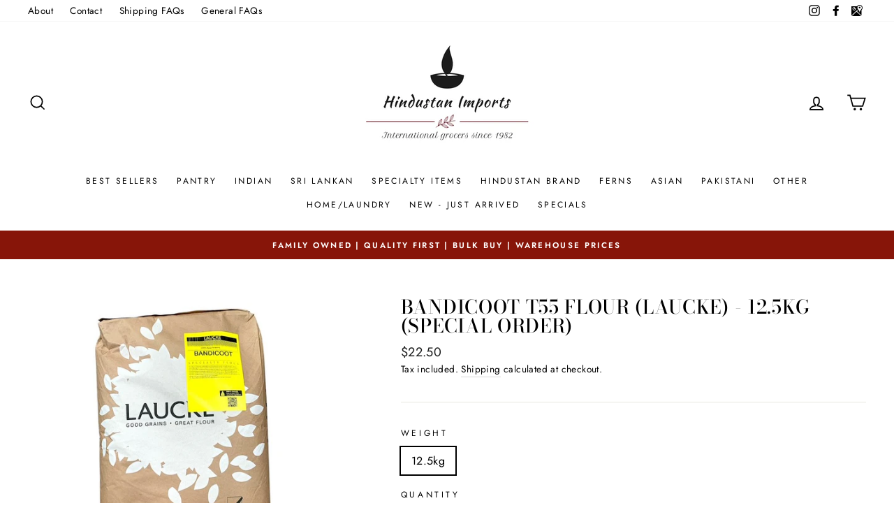

--- FILE ---
content_type: text/html; charset=utf-8
request_url: https://hindustan.com.au/products/bandicoot-t55-flour-laucke-12-5kg
body_size: 30184
content:
<!doctype html>
<html class="no-js" lang="en">
<head>
  <!-- Google tag (gtag.js) -->
<script async src="https://www.googletagmanager.com/gtag/js?id=GT-T5RNFNS"></script>
<script>
  window.dataLayer = window.dataLayer || [];
  function gtag(){dataLayer.push(arguments);}
  gtag('js', new Date());

  gtag('config', 'GT-T5RNFNS');
</script>
  <meta name="google-site-verification" content="mgV5txyqd5piIWkFE-XsU8CdQJlaRVhgCvHKU6B-XgM" />
  <meta charset="utf-8">
  <meta http-equiv="X-UA-Compatible" content="IE=edge,chrome=1">
  <meta name="viewport" content="width=device-width,initial-scale=1">
  <meta name="theme-color" content="#111111">
  <link rel="canonical" href="https://hindustan.com.au/products/bandicoot-t55-flour-laucke-12-5kg"><title>BANDICOOT T55 FLOUR (LAUCKE) - 12.5KG (SPECIAL ORDER)
&ndash; Hindustan Imports
</title>
<meta property="og:site_name" content="Hindustan Imports">
  <meta property="og:url" content="https://hindustan.com.au/products/bandicoot-t55-flour-laucke-12-5kg">
  <meta property="og:title" content="BANDICOOT T55 FLOUR (LAUCKE) - 12.5KG (SPECIAL ORDER)">
  <meta property="og:type" content="product">
  <meta property="og:description" content="At Hindustan Imports, we supply premium Australian and international groceries and food ingredients to businesses and families all over Australia. Shop with us to experience premium quality at affordable prices."><meta property="og:image" content="http://hindustan.com.au/cdn/shop/files/media_38439327-6851-4fce-8c2a-f004ed95aa95_1200x1200.jpg?v=1767128202">
  <meta property="og:image:secure_url" content="https://hindustan.com.au/cdn/shop/files/media_38439327-6851-4fce-8c2a-f004ed95aa95_1200x1200.jpg?v=1767128202">
  <meta name="twitter:site" content="@https://g.page/Hindustan_Imports">
  <meta name="twitter:card" content="summary_large_image">
  <meta name="twitter:title" content="BANDICOOT T55 FLOUR (LAUCKE) - 12.5KG (SPECIAL ORDER)">
  <meta name="twitter:description" content="At Hindustan Imports, we supply premium Australian and international groceries and food ingredients to businesses and families all over Australia. Shop with us to experience premium quality at affordable prices.">
<style data-shopify>
  @font-face {
  font-family: "Bodoni Moda";
  font-weight: 500;
  font-style: normal;
  src: url("//hindustan.com.au/cdn/fonts/bodoni_moda/bodonimoda_n5.36d0da1db617c453fb46e8089790ab6dc72c2356.woff2") format("woff2"),
       url("//hindustan.com.au/cdn/fonts/bodoni_moda/bodonimoda_n5.40f612bab009769f87511096f185d9228ad3baa3.woff") format("woff");
}

  @font-face {
  font-family: Jost;
  font-weight: 400;
  font-style: normal;
  src: url("//hindustan.com.au/cdn/fonts/jost/jost_n4.d47a1b6347ce4a4c9f437608011273009d91f2b7.woff2") format("woff2"),
       url("//hindustan.com.au/cdn/fonts/jost/jost_n4.791c46290e672b3f85c3d1c651ef2efa3819eadd.woff") format("woff");
}


  @font-face {
  font-family: Jost;
  font-weight: 600;
  font-style: normal;
  src: url("//hindustan.com.au/cdn/fonts/jost/jost_n6.ec1178db7a7515114a2d84e3dd680832b7af8b99.woff2") format("woff2"),
       url("//hindustan.com.au/cdn/fonts/jost/jost_n6.b1178bb6bdd3979fef38e103a3816f6980aeaff9.woff") format("woff");
}

  @font-face {
  font-family: Jost;
  font-weight: 400;
  font-style: italic;
  src: url("//hindustan.com.au/cdn/fonts/jost/jost_i4.b690098389649750ada222b9763d55796c5283a5.woff2") format("woff2"),
       url("//hindustan.com.au/cdn/fonts/jost/jost_i4.fd766415a47e50b9e391ae7ec04e2ae25e7e28b0.woff") format("woff");
}

  @font-face {
  font-family: Jost;
  font-weight: 600;
  font-style: italic;
  src: url("//hindustan.com.au/cdn/fonts/jost/jost_i6.9af7e5f39e3a108c08f24047a4276332d9d7b85e.woff2") format("woff2"),
       url("//hindustan.com.au/cdn/fonts/jost/jost_i6.2bf310262638f998ed206777ce0b9a3b98b6fe92.woff") format("woff");
}

</style>
<link href="//hindustan.com.au/cdn/shop/t/2/assets/theme.css?v=163417019836406040601757665271" rel="stylesheet" type="text/css" media="all" />
<style data-shopify>
  :root {
    --typeHeaderPrimary: "Bodoni Moda";
    --typeHeaderFallback: serif;
    --typeHeaderSize: 32px;
    --typeHeaderWeight: 500;
    --typeHeaderLineHeight: 1;
    --typeHeaderSpacing: 0.025em;

    --typeBasePrimary:Jost;
    --typeBaseFallback:sans-serif;
    --typeBaseSize: 16px;
    --typeBaseWeight: 400;
    --typeBaseSpacing: 0.025em;
    --typeBaseLineHeight: 1.6;

    --typeCollectionTitle: 24px;

    --iconWeight: 4px;
    --iconLinecaps: miter;

    
      --buttonRadius: 0px;
    

    --colorGridOverlayOpacity: 0.2;
  }
}
</style>
<script>
    document.documentElement.className = document.documentElement.className.replace('no-js', 'js');

    window.theme = window.theme || {};
    theme.routes = {
      cart: "/cart",
      cartAdd: "/cart/add.js",
      cartChange: "/cart/change"
    };
    theme.strings = {
      soldOut: "Sold Out",
      unavailable: "Unavailable",
      stockLabel: "Only [count] items in stock!",
      willNotShipUntil: "Will not ship until [date]",
      willBeInStockAfter: "Will be in stock after [date]",
      waitingForStock: "Inventory on the way",
      savePrice: "Save [saved_amount]",
      cartEmpty: "Your cart is currently empty.",
      cartTermsConfirmation: "You must agree with the terms and conditions of sales to check out"
    };
    theme.settings = {
      dynamicVariantsEnable: true,
      dynamicVariantType: "button",
      cartType: "drawer",
      moneyFormat: "${{amount}}",
      saveType: "dollar",
      recentlyViewedEnabled: false,
      predictiveSearch: true,
      predictiveSearchType: "product,article,page,collection",
      inventoryThreshold: 20,
      quickView: true,
      themeName: 'Impulse',
      themeVersion: "3.2.3"
    };
  </script>

  <script>window.performance && window.performance.mark && window.performance.mark('shopify.content_for_header.start');</script><meta name="google-site-verification" content="awZ64L7e80RZodT6WwInUM1bFNtNO0l_ncQB4iJTKcs">
<meta id="shopify-digital-wallet" name="shopify-digital-wallet" content="/42021519519/digital_wallets/dialog">
<meta name="shopify-checkout-api-token" content="4042f1288d4f8faeb716e84f4223d864">
<link rel="alternate" type="application/json+oembed" href="https://hindustan.com.au/products/bandicoot-t55-flour-laucke-12-5kg.oembed">
<script async="async" src="/checkouts/internal/preloads.js?locale=en-AU"></script>
<link rel="preconnect" href="https://shop.app" crossorigin="anonymous">
<script async="async" src="https://shop.app/checkouts/internal/preloads.js?locale=en-AU&shop_id=42021519519" crossorigin="anonymous"></script>
<script id="apple-pay-shop-capabilities" type="application/json">{"shopId":42021519519,"countryCode":"AU","currencyCode":"AUD","merchantCapabilities":["supports3DS"],"merchantId":"gid:\/\/shopify\/Shop\/42021519519","merchantName":"Hindustan Imports","requiredBillingContactFields":["postalAddress","email","phone"],"requiredShippingContactFields":["postalAddress","email","phone"],"shippingType":"shipping","supportedNetworks":["visa","masterCard","amex","jcb"],"total":{"type":"pending","label":"Hindustan Imports","amount":"1.00"},"shopifyPaymentsEnabled":true,"supportsSubscriptions":true}</script>
<script id="shopify-features" type="application/json">{"accessToken":"4042f1288d4f8faeb716e84f4223d864","betas":["rich-media-storefront-analytics"],"domain":"hindustan.com.au","predictiveSearch":true,"shopId":42021519519,"locale":"en"}</script>
<script>var Shopify = Shopify || {};
Shopify.shop = "hindustan-imports.myshopify.com";
Shopify.locale = "en";
Shopify.currency = {"active":"AUD","rate":"1.0"};
Shopify.country = "AU";
Shopify.theme = {"name":"Impulse","id":107668701343,"schema_name":"Impulse","schema_version":"3.2.3","theme_store_id":857,"role":"main"};
Shopify.theme.handle = "null";
Shopify.theme.style = {"id":null,"handle":null};
Shopify.cdnHost = "hindustan.com.au/cdn";
Shopify.routes = Shopify.routes || {};
Shopify.routes.root = "/";</script>
<script type="module">!function(o){(o.Shopify=o.Shopify||{}).modules=!0}(window);</script>
<script>!function(o){function n(){var o=[];function n(){o.push(Array.prototype.slice.apply(arguments))}return n.q=o,n}var t=o.Shopify=o.Shopify||{};t.loadFeatures=n(),t.autoloadFeatures=n()}(window);</script>
<script>
  window.ShopifyPay = window.ShopifyPay || {};
  window.ShopifyPay.apiHost = "shop.app\/pay";
  window.ShopifyPay.redirectState = null;
</script>
<script id="shop-js-analytics" type="application/json">{"pageType":"product"}</script>
<script defer="defer" async type="module" src="//hindustan.com.au/cdn/shopifycloud/shop-js/modules/v2/client.init-shop-cart-sync_C5BV16lS.en.esm.js"></script>
<script defer="defer" async type="module" src="//hindustan.com.au/cdn/shopifycloud/shop-js/modules/v2/chunk.common_CygWptCX.esm.js"></script>
<script type="module">
  await import("//hindustan.com.au/cdn/shopifycloud/shop-js/modules/v2/client.init-shop-cart-sync_C5BV16lS.en.esm.js");
await import("//hindustan.com.au/cdn/shopifycloud/shop-js/modules/v2/chunk.common_CygWptCX.esm.js");

  window.Shopify.SignInWithShop?.initShopCartSync?.({"fedCMEnabled":true,"windoidEnabled":true});

</script>
<script>
  window.Shopify = window.Shopify || {};
  if (!window.Shopify.featureAssets) window.Shopify.featureAssets = {};
  window.Shopify.featureAssets['shop-js'] = {"shop-cart-sync":["modules/v2/client.shop-cart-sync_ZFArdW7E.en.esm.js","modules/v2/chunk.common_CygWptCX.esm.js"],"init-fed-cm":["modules/v2/client.init-fed-cm_CmiC4vf6.en.esm.js","modules/v2/chunk.common_CygWptCX.esm.js"],"shop-button":["modules/v2/client.shop-button_tlx5R9nI.en.esm.js","modules/v2/chunk.common_CygWptCX.esm.js"],"shop-cash-offers":["modules/v2/client.shop-cash-offers_DOA2yAJr.en.esm.js","modules/v2/chunk.common_CygWptCX.esm.js","modules/v2/chunk.modal_D71HUcav.esm.js"],"init-windoid":["modules/v2/client.init-windoid_sURxWdc1.en.esm.js","modules/v2/chunk.common_CygWptCX.esm.js"],"shop-toast-manager":["modules/v2/client.shop-toast-manager_ClPi3nE9.en.esm.js","modules/v2/chunk.common_CygWptCX.esm.js"],"init-shop-email-lookup-coordinator":["modules/v2/client.init-shop-email-lookup-coordinator_B8hsDcYM.en.esm.js","modules/v2/chunk.common_CygWptCX.esm.js"],"init-shop-cart-sync":["modules/v2/client.init-shop-cart-sync_C5BV16lS.en.esm.js","modules/v2/chunk.common_CygWptCX.esm.js"],"avatar":["modules/v2/client.avatar_BTnouDA3.en.esm.js"],"pay-button":["modules/v2/client.pay-button_FdsNuTd3.en.esm.js","modules/v2/chunk.common_CygWptCX.esm.js"],"init-customer-accounts":["modules/v2/client.init-customer-accounts_DxDtT_ad.en.esm.js","modules/v2/client.shop-login-button_C5VAVYt1.en.esm.js","modules/v2/chunk.common_CygWptCX.esm.js","modules/v2/chunk.modal_D71HUcav.esm.js"],"init-shop-for-new-customer-accounts":["modules/v2/client.init-shop-for-new-customer-accounts_ChsxoAhi.en.esm.js","modules/v2/client.shop-login-button_C5VAVYt1.en.esm.js","modules/v2/chunk.common_CygWptCX.esm.js","modules/v2/chunk.modal_D71HUcav.esm.js"],"shop-login-button":["modules/v2/client.shop-login-button_C5VAVYt1.en.esm.js","modules/v2/chunk.common_CygWptCX.esm.js","modules/v2/chunk.modal_D71HUcav.esm.js"],"init-customer-accounts-sign-up":["modules/v2/client.init-customer-accounts-sign-up_CPSyQ0Tj.en.esm.js","modules/v2/client.shop-login-button_C5VAVYt1.en.esm.js","modules/v2/chunk.common_CygWptCX.esm.js","modules/v2/chunk.modal_D71HUcav.esm.js"],"shop-follow-button":["modules/v2/client.shop-follow-button_Cva4Ekp9.en.esm.js","modules/v2/chunk.common_CygWptCX.esm.js","modules/v2/chunk.modal_D71HUcav.esm.js"],"checkout-modal":["modules/v2/client.checkout-modal_BPM8l0SH.en.esm.js","modules/v2/chunk.common_CygWptCX.esm.js","modules/v2/chunk.modal_D71HUcav.esm.js"],"lead-capture":["modules/v2/client.lead-capture_Bi8yE_yS.en.esm.js","modules/v2/chunk.common_CygWptCX.esm.js","modules/v2/chunk.modal_D71HUcav.esm.js"],"shop-login":["modules/v2/client.shop-login_D6lNrXab.en.esm.js","modules/v2/chunk.common_CygWptCX.esm.js","modules/v2/chunk.modal_D71HUcav.esm.js"],"payment-terms":["modules/v2/client.payment-terms_CZxnsJam.en.esm.js","modules/v2/chunk.common_CygWptCX.esm.js","modules/v2/chunk.modal_D71HUcav.esm.js"]};
</script>
<script id="__st">var __st={"a":42021519519,"offset":39600,"reqid":"710006a7-de22-4280-943d-697699d177f2-1768600356","pageurl":"hindustan.com.au\/products\/bandicoot-t55-flour-laucke-12-5kg","u":"50987b9bc48c","p":"product","rtyp":"product","rid":7554352480481};</script>
<script>window.ShopifyPaypalV4VisibilityTracking = true;</script>
<script id="captcha-bootstrap">!function(){'use strict';const t='contact',e='account',n='new_comment',o=[[t,t],['blogs',n],['comments',n],[t,'customer']],c=[[e,'customer_login'],[e,'guest_login'],[e,'recover_customer_password'],[e,'create_customer']],r=t=>t.map((([t,e])=>`form[action*='/${t}']:not([data-nocaptcha='true']) input[name='form_type'][value='${e}']`)).join(','),a=t=>()=>t?[...document.querySelectorAll(t)].map((t=>t.form)):[];function s(){const t=[...o],e=r(t);return a(e)}const i='password',u='form_key',d=['recaptcha-v3-token','g-recaptcha-response','h-captcha-response',i],f=()=>{try{return window.sessionStorage}catch{return}},m='__shopify_v',_=t=>t.elements[u];function p(t,e,n=!1){try{const o=window.sessionStorage,c=JSON.parse(o.getItem(e)),{data:r}=function(t){const{data:e,action:n}=t;return t[m]||n?{data:e,action:n}:{data:t,action:n}}(c);for(const[e,n]of Object.entries(r))t.elements[e]&&(t.elements[e].value=n);n&&o.removeItem(e)}catch(o){console.error('form repopulation failed',{error:o})}}const l='form_type',E='cptcha';function T(t){t.dataset[E]=!0}const w=window,h=w.document,L='Shopify',v='ce_forms',y='captcha';let A=!1;((t,e)=>{const n=(g='f06e6c50-85a8-45c8-87d0-21a2b65856fe',I='https://cdn.shopify.com/shopifycloud/storefront-forms-hcaptcha/ce_storefront_forms_captcha_hcaptcha.v1.5.2.iife.js',D={infoText:'Protected by hCaptcha',privacyText:'Privacy',termsText:'Terms'},(t,e,n)=>{const o=w[L][v],c=o.bindForm;if(c)return c(t,g,e,D).then(n);var r;o.q.push([[t,g,e,D],n]),r=I,A||(h.body.append(Object.assign(h.createElement('script'),{id:'captcha-provider',async:!0,src:r})),A=!0)});var g,I,D;w[L]=w[L]||{},w[L][v]=w[L][v]||{},w[L][v].q=[],w[L][y]=w[L][y]||{},w[L][y].protect=function(t,e){n(t,void 0,e),T(t)},Object.freeze(w[L][y]),function(t,e,n,w,h,L){const[v,y,A,g]=function(t,e,n){const i=e?o:[],u=t?c:[],d=[...i,...u],f=r(d),m=r(i),_=r(d.filter((([t,e])=>n.includes(e))));return[a(f),a(m),a(_),s()]}(w,h,L),I=t=>{const e=t.target;return e instanceof HTMLFormElement?e:e&&e.form},D=t=>v().includes(t);t.addEventListener('submit',(t=>{const e=I(t);if(!e)return;const n=D(e)&&!e.dataset.hcaptchaBound&&!e.dataset.recaptchaBound,o=_(e),c=g().includes(e)&&(!o||!o.value);(n||c)&&t.preventDefault(),c&&!n&&(function(t){try{if(!f())return;!function(t){const e=f();if(!e)return;const n=_(t);if(!n)return;const o=n.value;o&&e.removeItem(o)}(t);const e=Array.from(Array(32),(()=>Math.random().toString(36)[2])).join('');!function(t,e){_(t)||t.append(Object.assign(document.createElement('input'),{type:'hidden',name:u})),t.elements[u].value=e}(t,e),function(t,e){const n=f();if(!n)return;const o=[...t.querySelectorAll(`input[type='${i}']`)].map((({name:t})=>t)),c=[...d,...o],r={};for(const[a,s]of new FormData(t).entries())c.includes(a)||(r[a]=s);n.setItem(e,JSON.stringify({[m]:1,action:t.action,data:r}))}(t,e)}catch(e){console.error('failed to persist form',e)}}(e),e.submit())}));const S=(t,e)=>{t&&!t.dataset[E]&&(n(t,e.some((e=>e===t))),T(t))};for(const o of['focusin','change'])t.addEventListener(o,(t=>{const e=I(t);D(e)&&S(e,y())}));const B=e.get('form_key'),M=e.get(l),P=B&&M;t.addEventListener('DOMContentLoaded',(()=>{const t=y();if(P)for(const e of t)e.elements[l].value===M&&p(e,B);[...new Set([...A(),...v().filter((t=>'true'===t.dataset.shopifyCaptcha))])].forEach((e=>S(e,t)))}))}(h,new URLSearchParams(w.location.search),n,t,e,['guest_login'])})(!0,!0)}();</script>
<script integrity="sha256-4kQ18oKyAcykRKYeNunJcIwy7WH5gtpwJnB7kiuLZ1E=" data-source-attribution="shopify.loadfeatures" defer="defer" src="//hindustan.com.au/cdn/shopifycloud/storefront/assets/storefront/load_feature-a0a9edcb.js" crossorigin="anonymous"></script>
<script crossorigin="anonymous" defer="defer" src="//hindustan.com.au/cdn/shopifycloud/storefront/assets/shopify_pay/storefront-65b4c6d7.js?v=20250812"></script>
<script data-source-attribution="shopify.dynamic_checkout.dynamic.init">var Shopify=Shopify||{};Shopify.PaymentButton=Shopify.PaymentButton||{isStorefrontPortableWallets:!0,init:function(){window.Shopify.PaymentButton.init=function(){};var t=document.createElement("script");t.src="https://hindustan.com.au/cdn/shopifycloud/portable-wallets/latest/portable-wallets.en.js",t.type="module",document.head.appendChild(t)}};
</script>
<script data-source-attribution="shopify.dynamic_checkout.buyer_consent">
  function portableWalletsHideBuyerConsent(e){var t=document.getElementById("shopify-buyer-consent"),n=document.getElementById("shopify-subscription-policy-button");t&&n&&(t.classList.add("hidden"),t.setAttribute("aria-hidden","true"),n.removeEventListener("click",e))}function portableWalletsShowBuyerConsent(e){var t=document.getElementById("shopify-buyer-consent"),n=document.getElementById("shopify-subscription-policy-button");t&&n&&(t.classList.remove("hidden"),t.removeAttribute("aria-hidden"),n.addEventListener("click",e))}window.Shopify?.PaymentButton&&(window.Shopify.PaymentButton.hideBuyerConsent=portableWalletsHideBuyerConsent,window.Shopify.PaymentButton.showBuyerConsent=portableWalletsShowBuyerConsent);
</script>
<script data-source-attribution="shopify.dynamic_checkout.cart.bootstrap">document.addEventListener("DOMContentLoaded",(function(){function t(){return document.querySelector("shopify-accelerated-checkout-cart, shopify-accelerated-checkout")}if(t())Shopify.PaymentButton.init();else{new MutationObserver((function(e,n){t()&&(Shopify.PaymentButton.init(),n.disconnect())})).observe(document.body,{childList:!0,subtree:!0})}}));
</script>
<link id="shopify-accelerated-checkout-styles" rel="stylesheet" media="screen" href="https://hindustan.com.au/cdn/shopifycloud/portable-wallets/latest/accelerated-checkout-backwards-compat.css" crossorigin="anonymous">
<style id="shopify-accelerated-checkout-cart">
        #shopify-buyer-consent {
  margin-top: 1em;
  display: inline-block;
  width: 100%;
}

#shopify-buyer-consent.hidden {
  display: none;
}

#shopify-subscription-policy-button {
  background: none;
  border: none;
  padding: 0;
  text-decoration: underline;
  font-size: inherit;
  cursor: pointer;
}

#shopify-subscription-policy-button::before {
  box-shadow: none;
}

      </style>

<script>window.performance && window.performance.mark && window.performance.mark('shopify.content_for_header.end');</script>

  <script src="//hindustan.com.au/cdn/shop/t/2/assets/vendor-scripts-v6.js" defer="defer"></script>

  

  <script src="//hindustan.com.au/cdn/shop/t/2/assets/theme.js?v=120015882536221304111632415169" defer="defer"></script><!-- BEGIN app block: shopify://apps/advance-reorder-repeat-order/blocks/adv-block/2dd67710-95db-4aa2-93c7-6a6c6f57d67f --><script>
	var advance_reorder_money_format = "${{amount}} AUD"	
</script>
<script type="text/javascript" defer="defer" src="https://app.identixweb.com/advance-reorder/assets/js/advance-reorder.js"></script>


<!-- END app block --><link href="https://monorail-edge.shopifysvc.com" rel="dns-prefetch">
<script>(function(){if ("sendBeacon" in navigator && "performance" in window) {try {var session_token_from_headers = performance.getEntriesByType('navigation')[0].serverTiming.find(x => x.name == '_s').description;} catch {var session_token_from_headers = undefined;}var session_cookie_matches = document.cookie.match(/_shopify_s=([^;]*)/);var session_token_from_cookie = session_cookie_matches && session_cookie_matches.length === 2 ? session_cookie_matches[1] : "";var session_token = session_token_from_headers || session_token_from_cookie || "";function handle_abandonment_event(e) {var entries = performance.getEntries().filter(function(entry) {return /monorail-edge.shopifysvc.com/.test(entry.name);});if (!window.abandonment_tracked && entries.length === 0) {window.abandonment_tracked = true;var currentMs = Date.now();var navigation_start = performance.timing.navigationStart;var payload = {shop_id: 42021519519,url: window.location.href,navigation_start,duration: currentMs - navigation_start,session_token,page_type: "product"};window.navigator.sendBeacon("https://monorail-edge.shopifysvc.com/v1/produce", JSON.stringify({schema_id: "online_store_buyer_site_abandonment/1.1",payload: payload,metadata: {event_created_at_ms: currentMs,event_sent_at_ms: currentMs}}));}}window.addEventListener('pagehide', handle_abandonment_event);}}());</script>
<script id="web-pixels-manager-setup">(function e(e,d,r,n,o){if(void 0===o&&(o={}),!Boolean(null===(a=null===(i=window.Shopify)||void 0===i?void 0:i.analytics)||void 0===a?void 0:a.replayQueue)){var i,a;window.Shopify=window.Shopify||{};var t=window.Shopify;t.analytics=t.analytics||{};var s=t.analytics;s.replayQueue=[],s.publish=function(e,d,r){return s.replayQueue.push([e,d,r]),!0};try{self.performance.mark("wpm:start")}catch(e){}var l=function(){var e={modern:/Edge?\/(1{2}[4-9]|1[2-9]\d|[2-9]\d{2}|\d{4,})\.\d+(\.\d+|)|Firefox\/(1{2}[4-9]|1[2-9]\d|[2-9]\d{2}|\d{4,})\.\d+(\.\d+|)|Chrom(ium|e)\/(9{2}|\d{3,})\.\d+(\.\d+|)|(Maci|X1{2}).+ Version\/(15\.\d+|(1[6-9]|[2-9]\d|\d{3,})\.\d+)([,.]\d+|)( \(\w+\)|)( Mobile\/\w+|) Safari\/|Chrome.+OPR\/(9{2}|\d{3,})\.\d+\.\d+|(CPU[ +]OS|iPhone[ +]OS|CPU[ +]iPhone|CPU IPhone OS|CPU iPad OS)[ +]+(15[._]\d+|(1[6-9]|[2-9]\d|\d{3,})[._]\d+)([._]\d+|)|Android:?[ /-](13[3-9]|1[4-9]\d|[2-9]\d{2}|\d{4,})(\.\d+|)(\.\d+|)|Android.+Firefox\/(13[5-9]|1[4-9]\d|[2-9]\d{2}|\d{4,})\.\d+(\.\d+|)|Android.+Chrom(ium|e)\/(13[3-9]|1[4-9]\d|[2-9]\d{2}|\d{4,})\.\d+(\.\d+|)|SamsungBrowser\/([2-9]\d|\d{3,})\.\d+/,legacy:/Edge?\/(1[6-9]|[2-9]\d|\d{3,})\.\d+(\.\d+|)|Firefox\/(5[4-9]|[6-9]\d|\d{3,})\.\d+(\.\d+|)|Chrom(ium|e)\/(5[1-9]|[6-9]\d|\d{3,})\.\d+(\.\d+|)([\d.]+$|.*Safari\/(?![\d.]+ Edge\/[\d.]+$))|(Maci|X1{2}).+ Version\/(10\.\d+|(1[1-9]|[2-9]\d|\d{3,})\.\d+)([,.]\d+|)( \(\w+\)|)( Mobile\/\w+|) Safari\/|Chrome.+OPR\/(3[89]|[4-9]\d|\d{3,})\.\d+\.\d+|(CPU[ +]OS|iPhone[ +]OS|CPU[ +]iPhone|CPU IPhone OS|CPU iPad OS)[ +]+(10[._]\d+|(1[1-9]|[2-9]\d|\d{3,})[._]\d+)([._]\d+|)|Android:?[ /-](13[3-9]|1[4-9]\d|[2-9]\d{2}|\d{4,})(\.\d+|)(\.\d+|)|Mobile Safari.+OPR\/([89]\d|\d{3,})\.\d+\.\d+|Android.+Firefox\/(13[5-9]|1[4-9]\d|[2-9]\d{2}|\d{4,})\.\d+(\.\d+|)|Android.+Chrom(ium|e)\/(13[3-9]|1[4-9]\d|[2-9]\d{2}|\d{4,})\.\d+(\.\d+|)|Android.+(UC? ?Browser|UCWEB|U3)[ /]?(15\.([5-9]|\d{2,})|(1[6-9]|[2-9]\d|\d{3,})\.\d+)\.\d+|SamsungBrowser\/(5\.\d+|([6-9]|\d{2,})\.\d+)|Android.+MQ{2}Browser\/(14(\.(9|\d{2,})|)|(1[5-9]|[2-9]\d|\d{3,})(\.\d+|))(\.\d+|)|K[Aa][Ii]OS\/(3\.\d+|([4-9]|\d{2,})\.\d+)(\.\d+|)/},d=e.modern,r=e.legacy,n=navigator.userAgent;return n.match(d)?"modern":n.match(r)?"legacy":"unknown"}(),u="modern"===l?"modern":"legacy",c=(null!=n?n:{modern:"",legacy:""})[u],f=function(e){return[e.baseUrl,"/wpm","/b",e.hashVersion,"modern"===e.buildTarget?"m":"l",".js"].join("")}({baseUrl:d,hashVersion:r,buildTarget:u}),m=function(e){var d=e.version,r=e.bundleTarget,n=e.surface,o=e.pageUrl,i=e.monorailEndpoint;return{emit:function(e){var a=e.status,t=e.errorMsg,s=(new Date).getTime(),l=JSON.stringify({metadata:{event_sent_at_ms:s},events:[{schema_id:"web_pixels_manager_load/3.1",payload:{version:d,bundle_target:r,page_url:o,status:a,surface:n,error_msg:t},metadata:{event_created_at_ms:s}}]});if(!i)return console&&console.warn&&console.warn("[Web Pixels Manager] No Monorail endpoint provided, skipping logging."),!1;try{return self.navigator.sendBeacon.bind(self.navigator)(i,l)}catch(e){}var u=new XMLHttpRequest;try{return u.open("POST",i,!0),u.setRequestHeader("Content-Type","text/plain"),u.send(l),!0}catch(e){return console&&console.warn&&console.warn("[Web Pixels Manager] Got an unhandled error while logging to Monorail."),!1}}}}({version:r,bundleTarget:l,surface:e.surface,pageUrl:self.location.href,monorailEndpoint:e.monorailEndpoint});try{o.browserTarget=l,function(e){var d=e.src,r=e.async,n=void 0===r||r,o=e.onload,i=e.onerror,a=e.sri,t=e.scriptDataAttributes,s=void 0===t?{}:t,l=document.createElement("script"),u=document.querySelector("head"),c=document.querySelector("body");if(l.async=n,l.src=d,a&&(l.integrity=a,l.crossOrigin="anonymous"),s)for(var f in s)if(Object.prototype.hasOwnProperty.call(s,f))try{l.dataset[f]=s[f]}catch(e){}if(o&&l.addEventListener("load",o),i&&l.addEventListener("error",i),u)u.appendChild(l);else{if(!c)throw new Error("Did not find a head or body element to append the script");c.appendChild(l)}}({src:f,async:!0,onload:function(){if(!function(){var e,d;return Boolean(null===(d=null===(e=window.Shopify)||void 0===e?void 0:e.analytics)||void 0===d?void 0:d.initialized)}()){var d=window.webPixelsManager.init(e)||void 0;if(d){var r=window.Shopify.analytics;r.replayQueue.forEach((function(e){var r=e[0],n=e[1],o=e[2];d.publishCustomEvent(r,n,o)})),r.replayQueue=[],r.publish=d.publishCustomEvent,r.visitor=d.visitor,r.initialized=!0}}},onerror:function(){return m.emit({status:"failed",errorMsg:"".concat(f," has failed to load")})},sri:function(e){var d=/^sha384-[A-Za-z0-9+/=]+$/;return"string"==typeof e&&d.test(e)}(c)?c:"",scriptDataAttributes:o}),m.emit({status:"loading"})}catch(e){m.emit({status:"failed",errorMsg:(null==e?void 0:e.message)||"Unknown error"})}}})({shopId: 42021519519,storefrontBaseUrl: "https://hindustan.com.au",extensionsBaseUrl: "https://extensions.shopifycdn.com/cdn/shopifycloud/web-pixels-manager",monorailEndpoint: "https://monorail-edge.shopifysvc.com/unstable/produce_batch",surface: "storefront-renderer",enabledBetaFlags: ["2dca8a86"],webPixelsConfigList: [{"id":"542671073","configuration":"{\"config\":\"{\\\"google_tag_ids\\\":[\\\"GT-T5RNFNS\\\",\\\"AW-17553180838\\\"],\\\"target_country\\\":\\\"AU\\\",\\\"gtag_events\\\":[{\\\"type\\\":\\\"begin_checkout\\\",\\\"action_label\\\":[\\\"G-3RSQMWEV4W\\\",\\\"AW-17553180838\\\/vaXdCM2srZkbEKaRgbJB\\\"]},{\\\"type\\\":\\\"search\\\",\\\"action_label\\\":[\\\"G-3RSQMWEV4W\\\",\\\"AW-17553180838\\\/fXNbCNmsrZkbEKaRgbJB\\\"]},{\\\"type\\\":\\\"view_item\\\",\\\"action_label\\\":[\\\"G-3RSQMWEV4W\\\",\\\"AW-17553180838\\\/gewQCNasrZkbEKaRgbJB\\\",\\\"MC-M39R4XE53H\\\"]},{\\\"type\\\":\\\"purchase\\\",\\\"action_label\\\":[\\\"G-3RSQMWEV4W\\\",\\\"AW-17553180838\\\/REtwCMqsrZkbEKaRgbJB\\\",\\\"MC-M39R4XE53H\\\"]},{\\\"type\\\":\\\"page_view\\\",\\\"action_label\\\":[\\\"G-3RSQMWEV4W\\\",\\\"AW-17553180838\\\/Xh9SCNOsrZkbEKaRgbJB\\\",\\\"MC-M39R4XE53H\\\"]},{\\\"type\\\":\\\"add_payment_info\\\",\\\"action_label\\\":[\\\"G-3RSQMWEV4W\\\",\\\"AW-17553180838\\\/Y7hZCNysrZkbEKaRgbJB\\\"]},{\\\"type\\\":\\\"add_to_cart\\\",\\\"action_label\\\":[\\\"G-3RSQMWEV4W\\\",\\\"AW-17553180838\\\/MvGWCNCsrZkbEKaRgbJB\\\"]}],\\\"enable_monitoring_mode\\\":false}\"}","eventPayloadVersion":"v1","runtimeContext":"OPEN","scriptVersion":"b2a88bafab3e21179ed38636efcd8a93","type":"APP","apiClientId":1780363,"privacyPurposes":[],"dataSharingAdjustments":{"protectedCustomerApprovalScopes":["read_customer_address","read_customer_email","read_customer_name","read_customer_personal_data","read_customer_phone"]}},{"id":"79462625","eventPayloadVersion":"v1","runtimeContext":"LAX","scriptVersion":"1","type":"CUSTOM","privacyPurposes":["ANALYTICS"],"name":"Google Analytics tag (migrated)"},{"id":"shopify-app-pixel","configuration":"{}","eventPayloadVersion":"v1","runtimeContext":"STRICT","scriptVersion":"0450","apiClientId":"shopify-pixel","type":"APP","privacyPurposes":["ANALYTICS","MARKETING"]},{"id":"shopify-custom-pixel","eventPayloadVersion":"v1","runtimeContext":"LAX","scriptVersion":"0450","apiClientId":"shopify-pixel","type":"CUSTOM","privacyPurposes":["ANALYTICS","MARKETING"]}],isMerchantRequest: false,initData: {"shop":{"name":"Hindustan Imports","paymentSettings":{"currencyCode":"AUD"},"myshopifyDomain":"hindustan-imports.myshopify.com","countryCode":"AU","storefrontUrl":"https:\/\/hindustan.com.au"},"customer":null,"cart":null,"checkout":null,"productVariants":[{"price":{"amount":22.5,"currencyCode":"AUD"},"product":{"title":"BANDICOOT T55 FLOUR (LAUCKE) - 12.5KG (SPECIAL ORDER)","vendor":"Hindustan Imports","id":"7554352480481","untranslatedTitle":"BANDICOOT T55 FLOUR (LAUCKE) - 12.5KG (SPECIAL ORDER)","url":"\/products\/bandicoot-t55-flour-laucke-12-5kg","type":""},"id":"42409764323553","image":{"src":"\/\/hindustan.com.au\/cdn\/shop\/files\/media_38439327-6851-4fce-8c2a-f004ed95aa95.jpg?v=1767128202"},"sku":"F\/BANDF12","title":"12.5kg","untranslatedTitle":"12.5kg"}],"purchasingCompany":null},},"https://hindustan.com.au/cdn","fcfee988w5aeb613cpc8e4bc33m6693e112",{"modern":"","legacy":""},{"shopId":"42021519519","storefrontBaseUrl":"https:\/\/hindustan.com.au","extensionBaseUrl":"https:\/\/extensions.shopifycdn.com\/cdn\/shopifycloud\/web-pixels-manager","surface":"storefront-renderer","enabledBetaFlags":"[\"2dca8a86\"]","isMerchantRequest":"false","hashVersion":"fcfee988w5aeb613cpc8e4bc33m6693e112","publish":"custom","events":"[[\"page_viewed\",{}],[\"product_viewed\",{\"productVariant\":{\"price\":{\"amount\":22.5,\"currencyCode\":\"AUD\"},\"product\":{\"title\":\"BANDICOOT T55 FLOUR (LAUCKE) - 12.5KG (SPECIAL ORDER)\",\"vendor\":\"Hindustan Imports\",\"id\":\"7554352480481\",\"untranslatedTitle\":\"BANDICOOT T55 FLOUR (LAUCKE) - 12.5KG (SPECIAL ORDER)\",\"url\":\"\/products\/bandicoot-t55-flour-laucke-12-5kg\",\"type\":\"\"},\"id\":\"42409764323553\",\"image\":{\"src\":\"\/\/hindustan.com.au\/cdn\/shop\/files\/media_38439327-6851-4fce-8c2a-f004ed95aa95.jpg?v=1767128202\"},\"sku\":\"F\/BANDF12\",\"title\":\"12.5kg\",\"untranslatedTitle\":\"12.5kg\"}}]]"});</script><script>
  window.ShopifyAnalytics = window.ShopifyAnalytics || {};
  window.ShopifyAnalytics.meta = window.ShopifyAnalytics.meta || {};
  window.ShopifyAnalytics.meta.currency = 'AUD';
  var meta = {"product":{"id":7554352480481,"gid":"gid:\/\/shopify\/Product\/7554352480481","vendor":"Hindustan Imports","type":"","handle":"bandicoot-t55-flour-laucke-12-5kg","variants":[{"id":42409764323553,"price":2250,"name":"BANDICOOT T55 FLOUR (LAUCKE) - 12.5KG (SPECIAL ORDER) - 12.5kg","public_title":"12.5kg","sku":"F\/BANDF12"}],"remote":false},"page":{"pageType":"product","resourceType":"product","resourceId":7554352480481,"requestId":"710006a7-de22-4280-943d-697699d177f2-1768600356"}};
  for (var attr in meta) {
    window.ShopifyAnalytics.meta[attr] = meta[attr];
  }
</script>
<script class="analytics">
  (function () {
    var customDocumentWrite = function(content) {
      var jquery = null;

      if (window.jQuery) {
        jquery = window.jQuery;
      } else if (window.Checkout && window.Checkout.$) {
        jquery = window.Checkout.$;
      }

      if (jquery) {
        jquery('body').append(content);
      }
    };

    var hasLoggedConversion = function(token) {
      if (token) {
        return document.cookie.indexOf('loggedConversion=' + token) !== -1;
      }
      return false;
    }

    var setCookieIfConversion = function(token) {
      if (token) {
        var twoMonthsFromNow = new Date(Date.now());
        twoMonthsFromNow.setMonth(twoMonthsFromNow.getMonth() + 2);

        document.cookie = 'loggedConversion=' + token + '; expires=' + twoMonthsFromNow;
      }
    }

    var trekkie = window.ShopifyAnalytics.lib = window.trekkie = window.trekkie || [];
    if (trekkie.integrations) {
      return;
    }
    trekkie.methods = [
      'identify',
      'page',
      'ready',
      'track',
      'trackForm',
      'trackLink'
    ];
    trekkie.factory = function(method) {
      return function() {
        var args = Array.prototype.slice.call(arguments);
        args.unshift(method);
        trekkie.push(args);
        return trekkie;
      };
    };
    for (var i = 0; i < trekkie.methods.length; i++) {
      var key = trekkie.methods[i];
      trekkie[key] = trekkie.factory(key);
    }
    trekkie.load = function(config) {
      trekkie.config = config || {};
      trekkie.config.initialDocumentCookie = document.cookie;
      var first = document.getElementsByTagName('script')[0];
      var script = document.createElement('script');
      script.type = 'text/javascript';
      script.onerror = function(e) {
        var scriptFallback = document.createElement('script');
        scriptFallback.type = 'text/javascript';
        scriptFallback.onerror = function(error) {
                var Monorail = {
      produce: function produce(monorailDomain, schemaId, payload) {
        var currentMs = new Date().getTime();
        var event = {
          schema_id: schemaId,
          payload: payload,
          metadata: {
            event_created_at_ms: currentMs,
            event_sent_at_ms: currentMs
          }
        };
        return Monorail.sendRequest("https://" + monorailDomain + "/v1/produce", JSON.stringify(event));
      },
      sendRequest: function sendRequest(endpointUrl, payload) {
        // Try the sendBeacon API
        if (window && window.navigator && typeof window.navigator.sendBeacon === 'function' && typeof window.Blob === 'function' && !Monorail.isIos12()) {
          var blobData = new window.Blob([payload], {
            type: 'text/plain'
          });

          if (window.navigator.sendBeacon(endpointUrl, blobData)) {
            return true;
          } // sendBeacon was not successful

        } // XHR beacon

        var xhr = new XMLHttpRequest();

        try {
          xhr.open('POST', endpointUrl);
          xhr.setRequestHeader('Content-Type', 'text/plain');
          xhr.send(payload);
        } catch (e) {
          console.log(e);
        }

        return false;
      },
      isIos12: function isIos12() {
        return window.navigator.userAgent.lastIndexOf('iPhone; CPU iPhone OS 12_') !== -1 || window.navigator.userAgent.lastIndexOf('iPad; CPU OS 12_') !== -1;
      }
    };
    Monorail.produce('monorail-edge.shopifysvc.com',
      'trekkie_storefront_load_errors/1.1',
      {shop_id: 42021519519,
      theme_id: 107668701343,
      app_name: "storefront",
      context_url: window.location.href,
      source_url: "//hindustan.com.au/cdn/s/trekkie.storefront.cd680fe47e6c39ca5d5df5f0a32d569bc48c0f27.min.js"});

        };
        scriptFallback.async = true;
        scriptFallback.src = '//hindustan.com.au/cdn/s/trekkie.storefront.cd680fe47e6c39ca5d5df5f0a32d569bc48c0f27.min.js';
        first.parentNode.insertBefore(scriptFallback, first);
      };
      script.async = true;
      script.src = '//hindustan.com.au/cdn/s/trekkie.storefront.cd680fe47e6c39ca5d5df5f0a32d569bc48c0f27.min.js';
      first.parentNode.insertBefore(script, first);
    };
    trekkie.load(
      {"Trekkie":{"appName":"storefront","development":false,"defaultAttributes":{"shopId":42021519519,"isMerchantRequest":null,"themeId":107668701343,"themeCityHash":"14420187521828249302","contentLanguage":"en","currency":"AUD","eventMetadataId":"d30cd80b-6a09-4d86-8630-a236face70f1"},"isServerSideCookieWritingEnabled":true,"monorailRegion":"shop_domain","enabledBetaFlags":["65f19447"]},"Session Attribution":{},"S2S":{"facebookCapiEnabled":false,"source":"trekkie-storefront-renderer","apiClientId":580111}}
    );

    var loaded = false;
    trekkie.ready(function() {
      if (loaded) return;
      loaded = true;

      window.ShopifyAnalytics.lib = window.trekkie;

      var originalDocumentWrite = document.write;
      document.write = customDocumentWrite;
      try { window.ShopifyAnalytics.merchantGoogleAnalytics.call(this); } catch(error) {};
      document.write = originalDocumentWrite;

      window.ShopifyAnalytics.lib.page(null,{"pageType":"product","resourceType":"product","resourceId":7554352480481,"requestId":"710006a7-de22-4280-943d-697699d177f2-1768600356","shopifyEmitted":true});

      var match = window.location.pathname.match(/checkouts\/(.+)\/(thank_you|post_purchase)/)
      var token = match? match[1]: undefined;
      if (!hasLoggedConversion(token)) {
        setCookieIfConversion(token);
        window.ShopifyAnalytics.lib.track("Viewed Product",{"currency":"AUD","variantId":42409764323553,"productId":7554352480481,"productGid":"gid:\/\/shopify\/Product\/7554352480481","name":"BANDICOOT T55 FLOUR (LAUCKE) - 12.5KG (SPECIAL ORDER) - 12.5kg","price":"22.50","sku":"F\/BANDF12","brand":"Hindustan Imports","variant":"12.5kg","category":"","nonInteraction":true,"remote":false},undefined,undefined,{"shopifyEmitted":true});
      window.ShopifyAnalytics.lib.track("monorail:\/\/trekkie_storefront_viewed_product\/1.1",{"currency":"AUD","variantId":42409764323553,"productId":7554352480481,"productGid":"gid:\/\/shopify\/Product\/7554352480481","name":"BANDICOOT T55 FLOUR (LAUCKE) - 12.5KG (SPECIAL ORDER) - 12.5kg","price":"22.50","sku":"F\/BANDF12","brand":"Hindustan Imports","variant":"12.5kg","category":"","nonInteraction":true,"remote":false,"referer":"https:\/\/hindustan.com.au\/products\/bandicoot-t55-flour-laucke-12-5kg"});
      }
    });


        var eventsListenerScript = document.createElement('script');
        eventsListenerScript.async = true;
        eventsListenerScript.src = "//hindustan.com.au/cdn/shopifycloud/storefront/assets/shop_events_listener-3da45d37.js";
        document.getElementsByTagName('head')[0].appendChild(eventsListenerScript);

})();</script>
  <script>
  if (!window.ga || (window.ga && typeof window.ga !== 'function')) {
    window.ga = function ga() {
      (window.ga.q = window.ga.q || []).push(arguments);
      if (window.Shopify && window.Shopify.analytics && typeof window.Shopify.analytics.publish === 'function') {
        window.Shopify.analytics.publish("ga_stub_called", {}, {sendTo: "google_osp_migration"});
      }
      console.error("Shopify's Google Analytics stub called with:", Array.from(arguments), "\nSee https://help.shopify.com/manual/promoting-marketing/pixels/pixel-migration#google for more information.");
    };
    if (window.Shopify && window.Shopify.analytics && typeof window.Shopify.analytics.publish === 'function') {
      window.Shopify.analytics.publish("ga_stub_initialized", {}, {sendTo: "google_osp_migration"});
    }
  }
</script>
<script
  defer
  src="https://hindustan.com.au/cdn/shopifycloud/perf-kit/shopify-perf-kit-3.0.4.min.js"
  data-application="storefront-renderer"
  data-shop-id="42021519519"
  data-render-region="gcp-us-central1"
  data-page-type="product"
  data-theme-instance-id="107668701343"
  data-theme-name="Impulse"
  data-theme-version="3.2.3"
  data-monorail-region="shop_domain"
  data-resource-timing-sampling-rate="10"
  data-shs="true"
  data-shs-beacon="true"
  data-shs-export-with-fetch="true"
  data-shs-logs-sample-rate="1"
  data-shs-beacon-endpoint="https://hindustan.com.au/api/collect"
></script>
</head>

<body class="template-product" data-center-text="false" data-button_style="square" data-type_header_capitalize="true" data-type_headers_align_text="true" data-type_product_capitalize="false" data-swatch_style="square">

  <a class="in-page-link visually-hidden skip-link" href="#MainContent">Skip to content</a>

  <div id="PageContainer" class="page-container">
    <div class="transition-body">

    <div id="shopify-section-header" class="shopify-section">




<div id="NavDrawer" class="drawer drawer--left">
  <div class="drawer__contents">
    <div class="drawer__fixed-header drawer__fixed-header--full">
      <div class="drawer__header drawer__header--full appear-animation appear-delay-1">
        <div class="h2 drawer__title">
        </div>
        <div class="drawer__close">
          <button type="button" class="drawer__close-button js-drawer-close">
            <svg aria-hidden="true" focusable="false" role="presentation" class="icon icon-close" viewBox="0 0 64 64"><path d="M19 17.61l27.12 27.13m0-27.12L19 44.74"/></svg>
            <span class="icon__fallback-text">Close menu</span>
          </button>
        </div>
      </div>
    </div>
    <div class="drawer__scrollable">
      <ul class="mobile-nav" role="navigation" aria-label="Primary">
        


          <li class="mobile-nav__item appear-animation appear-delay-2">
            
              <div class="mobile-nav__has-sublist">
                
                  <a href="/collections/best-sellers"
                    class="mobile-nav__link mobile-nav__link--top-level"
                    id="Label-collections-best-sellers1"
                    >
                    Best Sellers
                  </a>
                  <div class="mobile-nav__toggle">
                    <button type="button"
                      aria-controls="Linklist-collections-best-sellers1"
                      
                      class="collapsible-trigger collapsible--auto-height ">
                      <span class="collapsible-trigger__icon collapsible-trigger__icon--open" role="presentation">
  <svg aria-hidden="true" focusable="false" role="presentation" class="icon icon--wide icon-chevron-down" viewBox="0 0 28 16"><path d="M1.57 1.59l12.76 12.77L27.1 1.59" stroke-width="2" stroke="#000" fill="none" fill-rule="evenodd"/></svg>
</span>

                    </button>
                  </div>
                
              </div>
            

            
              <div id="Linklist-collections-best-sellers1"
                class="mobile-nav__sublist collapsible-content collapsible-content--all "
                aria-labelledby="Label-collections-best-sellers1"
                >
                <div class="collapsible-content__inner">
                  <ul class="mobile-nav__sublist">
                    


                      <li class="mobile-nav__item">
                        <div class="mobile-nav__child-item">
                          
                            <a href="/collections/beans-lentils-pulses"
                              class="mobile-nav__link"
                              id="Sublabel-collections-beans-lentils-pulses1"
                              >
                              BEST SELLERS - A to E
                            </a>
                          
                          
                            <button type="button"
                              aria-controls="Sublinklist-collections-best-sellers1-collections-beans-lentils-pulses1"
                              class="collapsible-trigger ">
                              <span class="collapsible-trigger__icon collapsible-trigger__icon--circle collapsible-trigger__icon--open" role="presentation">
  <svg aria-hidden="true" focusable="false" role="presentation" class="icon icon--wide icon-chevron-down" viewBox="0 0 28 16"><path d="M1.57 1.59l12.76 12.77L27.1 1.59" stroke-width="2" stroke="#000" fill="none" fill-rule="evenodd"/></svg>
</span>

                            </button>
                          
                        </div>

                        
                          <div
                            id="Sublinklist-collections-best-sellers1-collections-beans-lentils-pulses1"
                            aria-labelledby="Sublabel-collections-beans-lentils-pulses1"
                            class="mobile-nav__sublist collapsible-content collapsible-content--all "
                            >
                            <div class="collapsible-content__inner">
                              <ul class="mobile-nav__grandchildlist">
                                
                                  <li class="mobile-nav__item">
                                    <a href="/collections/beans-lentils-pulses" class="mobile-nav__link" >
                                      Beans, Lentils, Pulses
                                    </a>
                                  </li>
                                
                                  <li class="mobile-nav__item">
                                    <a href="/collections/breadmix" class="mobile-nav__link" >
                                      Breadmix
                                    </a>
                                  </li>
                                
                                  <li class="mobile-nav__item">
                                    <a href="/collections/breakfast-cereal-oats" class="mobile-nav__link" >
                                      Breakfast, Cereal & Oats
                                    </a>
                                  </li>
                                
                                  <li class="mobile-nav__item">
                                    <a href="/collections/cooking-oil" class="mobile-nav__link" >
                                      Cooking Oil
                                    </a>
                                  </li>
                                
                                  <li class="mobile-nav__item">
                                    <a href="/collections/corned-beef" class="mobile-nav__link" >
                                      Corned Beef
                                    </a>
                                  </li>
                                
                              </ul>
                            </div>
                          </div>
                        
                      </li>
                    


                      <li class="mobile-nav__item">
                        <div class="mobile-nav__child-item">
                          
                            <a href="/collections/health-superfoods"
                              class="mobile-nav__link"
                              id="Sublabel-collections-health-superfoods2"
                              >
                              BEST SELLERS - F to J
                            </a>
                          
                          
                            <button type="button"
                              aria-controls="Sublinklist-collections-best-sellers1-collections-health-superfoods2"
                              class="collapsible-trigger ">
                              <span class="collapsible-trigger__icon collapsible-trigger__icon--circle collapsible-trigger__icon--open" role="presentation">
  <svg aria-hidden="true" focusable="false" role="presentation" class="icon icon--wide icon-chevron-down" viewBox="0 0 28 16"><path d="M1.57 1.59l12.76 12.77L27.1 1.59" stroke-width="2" stroke="#000" fill="none" fill-rule="evenodd"/></svg>
</span>

                            </button>
                          
                        </div>

                        
                          <div
                            id="Sublinklist-collections-best-sellers1-collections-health-superfoods2"
                            aria-labelledby="Sublabel-collections-health-superfoods2"
                            class="mobile-nav__sublist collapsible-content collapsible-content--all "
                            >
                            <div class="collapsible-content__inner">
                              <ul class="mobile-nav__grandchildlist">
                                
                                  <li class="mobile-nav__item">
                                    <a href="/collections/flour" class="mobile-nav__link" >
                                      Flour
                                    </a>
                                  </li>
                                
                                  <li class="mobile-nav__item">
                                    <a href="/collections/fruit-dried" class="mobile-nav__link" >
                                      Fruit (Dried)
                                    </a>
                                  </li>
                                
                                  <li class="mobile-nav__item">
                                    <a href="/collections/gluten-free" class="mobile-nav__link" >
                                      Gluten Free
                                    </a>
                                  </li>
                                
                                  <li class="mobile-nav__item">
                                    <a href="/collections/health-superfoods" class="mobile-nav__link" >
                                      Health & Superfood
                                    </a>
                                  </li>
                                
                                  <li class="mobile-nav__item">
                                    <a href="/collections/herbs-dried" class="mobile-nav__link" >
                                      Herbs (Dried)
                                    </a>
                                  </li>
                                
                              </ul>
                            </div>
                          </div>
                        
                      </li>
                    


                      <li class="mobile-nav__item">
                        <div class="mobile-nav__child-item">
                          
                            <a href="/collections/nuts-seeds-edible"
                              class="mobile-nav__link"
                              id="Sublabel-collections-nuts-seeds-edible3"
                              >
                              BEST SELLERS - K to O
                            </a>
                          
                          
                            <button type="button"
                              aria-controls="Sublinklist-collections-best-sellers1-collections-nuts-seeds-edible3"
                              class="collapsible-trigger ">
                              <span class="collapsible-trigger__icon collapsible-trigger__icon--circle collapsible-trigger__icon--open" role="presentation">
  <svg aria-hidden="true" focusable="false" role="presentation" class="icon icon--wide icon-chevron-down" viewBox="0 0 28 16"><path d="M1.57 1.59l12.76 12.77L27.1 1.59" stroke-width="2" stroke="#000" fill="none" fill-rule="evenodd"/></svg>
</span>

                            </button>
                          
                        </div>

                        
                          <div
                            id="Sublinklist-collections-best-sellers1-collections-nuts-seeds-edible3"
                            aria-labelledby="Sublabel-collections-nuts-seeds-edible3"
                            class="mobile-nav__sublist collapsible-content collapsible-content--all "
                            >
                            <div class="collapsible-content__inner">
                              <ul class="mobile-nav__grandchildlist">
                                
                                  <li class="mobile-nav__item">
                                    <a href="/collections/mango-products" class="mobile-nav__link" >
                                      Mango Products
                                    </a>
                                  </li>
                                
                                  <li class="mobile-nav__item">
                                    <a href="/collections/nuts-seeds-edible" class="mobile-nav__link" >
                                      Nuts & Seeds (Edible)
                                    </a>
                                  </li>
                                
                              </ul>
                            </div>
                          </div>
                        
                      </li>
                    


                      <li class="mobile-nav__item">
                        <div class="mobile-nav__child-item">
                          
                            <a href="/collections/rice"
                              class="mobile-nav__link"
                              id="Sublabel-collections-rice4"
                              >
                              BEST SELLERS - P to S
                            </a>
                          
                          
                            <button type="button"
                              aria-controls="Sublinklist-collections-best-sellers1-collections-rice4"
                              class="collapsible-trigger ">
                              <span class="collapsible-trigger__icon collapsible-trigger__icon--circle collapsible-trigger__icon--open" role="presentation">
  <svg aria-hidden="true" focusable="false" role="presentation" class="icon icon--wide icon-chevron-down" viewBox="0 0 28 16"><path d="M1.57 1.59l12.76 12.77L27.1 1.59" stroke-width="2" stroke="#000" fill="none" fill-rule="evenodd"/></svg>
</span>

                            </button>
                          
                        </div>

                        
                          <div
                            id="Sublinklist-collections-best-sellers1-collections-rice4"
                            aria-labelledby="Sublabel-collections-rice4"
                            class="mobile-nav__sublist collapsible-content collapsible-content--all "
                            >
                            <div class="collapsible-content__inner">
                              <ul class="mobile-nav__grandchildlist">
                                
                                  <li class="mobile-nav__item">
                                    <a href="/collections/rice" class="mobile-nav__link" >
                                      Rice
                                    </a>
                                  </li>
                                
                                  <li class="mobile-nav__item">
                                    <a href="/collections/salt" class="mobile-nav__link" >
                                      Salt
                                    </a>
                                  </li>
                                
                                  <li class="mobile-nav__item">
                                    <a href="/collections/snacks-hindustan" class="mobile-nav__link" >
                                      Snacks (Hindustan)
                                    </a>
                                  </li>
                                
                                  <li class="mobile-nav__item">
                                    <a href="/collections/spices-seasonings" class="mobile-nav__link" >
                                      Spices & Seasonings
                                    </a>
                                  </li>
                                
                                  <li class="mobile-nav__item">
                                    <a href="/collections/sugar" class="mobile-nav__link" >
                                      Sugar
                                    </a>
                                  </li>
                                
                              </ul>
                            </div>
                          </div>
                        
                      </li>
                    


                      <li class="mobile-nav__item">
                        <div class="mobile-nav__child-item">
                          
                            <a href="/collections/tea"
                              class="mobile-nav__link"
                              id="Sublabel-collections-tea5"
                              >
                              BEST SELLERS - T to Z
                            </a>
                          
                          
                            <button type="button"
                              aria-controls="Sublinklist-collections-best-sellers1-collections-tea5"
                              class="collapsible-trigger ">
                              <span class="collapsible-trigger__icon collapsible-trigger__icon--circle collapsible-trigger__icon--open" role="presentation">
  <svg aria-hidden="true" focusable="false" role="presentation" class="icon icon--wide icon-chevron-down" viewBox="0 0 28 16"><path d="M1.57 1.59l12.76 12.77L27.1 1.59" stroke-width="2" stroke="#000" fill="none" fill-rule="evenodd"/></svg>
</span>

                            </button>
                          
                        </div>

                        
                          <div
                            id="Sublinklist-collections-best-sellers1-collections-tea5"
                            aria-labelledby="Sublabel-collections-tea5"
                            class="mobile-nav__sublist collapsible-content collapsible-content--all "
                            >
                            <div class="collapsible-content__inner">
                              <ul class="mobile-nav__grandchildlist">
                                
                                  <li class="mobile-nav__item">
                                    <a href="/collections/tea" class="mobile-nav__link" >
                                      Tea
                                    </a>
                                  </li>
                                
                              </ul>
                            </div>
                          </div>
                        
                      </li>
                    
                  </ul>
                </div>
              </div>
            
          </li>
        


          <li class="mobile-nav__item appear-animation appear-delay-3">
            
              <div class="mobile-nav__has-sublist">
                
                  <a href="/collections/pantry"
                    class="mobile-nav__link mobile-nav__link--top-level"
                    id="Label-collections-pantry2"
                    >
                    Pantry
                  </a>
                  <div class="mobile-nav__toggle">
                    <button type="button"
                      aria-controls="Linklist-collections-pantry2"
                      
                      class="collapsible-trigger collapsible--auto-height ">
                      <span class="collapsible-trigger__icon collapsible-trigger__icon--open" role="presentation">
  <svg aria-hidden="true" focusable="false" role="presentation" class="icon icon--wide icon-chevron-down" viewBox="0 0 28 16"><path d="M1.57 1.59l12.76 12.77L27.1 1.59" stroke-width="2" stroke="#000" fill="none" fill-rule="evenodd"/></svg>
</span>

                    </button>
                  </div>
                
              </div>
            

            
              <div id="Linklist-collections-pantry2"
                class="mobile-nav__sublist collapsible-content collapsible-content--all "
                aria-labelledby="Label-collections-pantry2"
                >
                <div class="collapsible-content__inner">
                  <ul class="mobile-nav__sublist">
                    


                      <li class="mobile-nav__item">
                        <div class="mobile-nav__child-item">
                          
                            <a href="/collections/beans-lentils-pulses"
                              class="mobile-nav__link"
                              id="Sublabel-collections-beans-lentils-pulses1"
                              >
                              PANTRY - A to C
                            </a>
                          
                          
                            <button type="button"
                              aria-controls="Sublinklist-collections-pantry2-collections-beans-lentils-pulses1"
                              class="collapsible-trigger ">
                              <span class="collapsible-trigger__icon collapsible-trigger__icon--circle collapsible-trigger__icon--open" role="presentation">
  <svg aria-hidden="true" focusable="false" role="presentation" class="icon icon--wide icon-chevron-down" viewBox="0 0 28 16"><path d="M1.57 1.59l12.76 12.77L27.1 1.59" stroke-width="2" stroke="#000" fill="none" fill-rule="evenodd"/></svg>
</span>

                            </button>
                          
                        </div>

                        
                          <div
                            id="Sublinklist-collections-pantry2-collections-beans-lentils-pulses1"
                            aria-labelledby="Sublabel-collections-beans-lentils-pulses1"
                            class="mobile-nav__sublist collapsible-content collapsible-content--all "
                            >
                            <div class="collapsible-content__inner">
                              <ul class="mobile-nav__grandchildlist">
                                
                                  <li class="mobile-nav__item">
                                    <a href="/collections/baking-additives" class="mobile-nav__link" >
                                      Baking Additives
                                    </a>
                                  </li>
                                
                                  <li class="mobile-nav__item">
                                    <a href="/collections/beans-lentils-pulses" class="mobile-nav__link" >
                                      Beans, Lentils, Pulses
                                    </a>
                                  </li>
                                
                                  <li class="mobile-nav__item">
                                    <a href="/collections/biscuits-rusks" class="mobile-nav__link" >
                                      Biscuits & Rusks
                                    </a>
                                  </li>
                                
                                  <li class="mobile-nav__item">
                                    <a href="/collections/breadmix" class="mobile-nav__link" >
                                      Breadmix
                                    </a>
                                  </li>
                                
                                  <li class="mobile-nav__item">
                                    <a href="/collections/breakfast-cereal-oats" class="mobile-nav__link" >
                                      Breakfast, Cereal & Oats
                                    </a>
                                  </li>
                                
                                  <li class="mobile-nav__item">
                                    <a href="/collections/canned-fish" class="mobile-nav__link" >
                                      Canned Fish
                                    </a>
                                  </li>
                                
                                  <li class="mobile-nav__item">
                                    <a href="/collections/chilli-products" class="mobile-nav__link" >
                                      Chilli Products
                                    </a>
                                  </li>
                                
                                  <li class="mobile-nav__item">
                                    <a href="/collections/chips" class="mobile-nav__link" >
                                      Chips
                                    </a>
                                  </li>
                                
                                  <li class="mobile-nav__item">
                                    <a href="/collections/chutney" class="mobile-nav__link" >
                                      Chutney
                                    </a>
                                  </li>
                                
                                  <li class="mobile-nav__item">
                                    <a href="/collections/coconut-products" class="mobile-nav__link" >
                                      Coconut Products
                                    </a>
                                  </li>
                                
                                  <li class="mobile-nav__item">
                                    <a href="/collections/coffee" class="mobile-nav__link" >
                                      Coffee
                                    </a>
                                  </li>
                                
                                  <li class="mobile-nav__item">
                                    <a href="/collections/cooking-oil" class="mobile-nav__link" >
                                      Cooking Oil
                                    </a>
                                  </li>
                                
                                  <li class="mobile-nav__item">
                                    <a href="/collections/cooking-stock" class="mobile-nav__link" >
                                      Cooking Stock
                                    </a>
                                  </li>
                                
                                  <li class="mobile-nav__item">
                                    <a href="/collections/corned-beef" class="mobile-nav__link" >
                                      Corned Beef
                                    </a>
                                  </li>
                                
                                  <li class="mobile-nav__item">
                                    <a href="/collections/curry-paste" class="mobile-nav__link" >
                                      Curry Paste
                                    </a>
                                  </li>
                                
                                  <li class="mobile-nav__item">
                                    <a href="/collections/curry-powder" class="mobile-nav__link" >
                                      Curry Powder
                                    </a>
                                  </li>
                                
                              </ul>
                            </div>
                          </div>
                        
                      </li>
                    


                      <li class="mobile-nav__item">
                        <div class="mobile-nav__child-item">
                          
                            <a href="/collections/flour"
                              class="mobile-nav__link"
                              id="Sublabel-collections-flour2"
                              >
                              PANTRY - D to J
                            </a>
                          
                          
                            <button type="button"
                              aria-controls="Sublinklist-collections-pantry2-collections-flour2"
                              class="collapsible-trigger ">
                              <span class="collapsible-trigger__icon collapsible-trigger__icon--circle collapsible-trigger__icon--open" role="presentation">
  <svg aria-hidden="true" focusable="false" role="presentation" class="icon icon--wide icon-chevron-down" viewBox="0 0 28 16"><path d="M1.57 1.59l12.76 12.77L27.1 1.59" stroke-width="2" stroke="#000" fill="none" fill-rule="evenodd"/></svg>
</span>

                            </button>
                          
                        </div>

                        
                          <div
                            id="Sublinklist-collections-pantry2-collections-flour2"
                            aria-labelledby="Sublabel-collections-flour2"
                            class="mobile-nav__sublist collapsible-content collapsible-content--all "
                            >
                            <div class="collapsible-content__inner">
                              <ul class="mobile-nav__grandchildlist">
                                
                                  <li class="mobile-nav__item">
                                    <a href="/collections/drinks" class="mobile-nav__link" >
                                      Drinks, Cordials & Concentrates
                                    </a>
                                  </li>
                                
                                  <li class="mobile-nav__item">
                                    <a href="/collections/dry-fish" class="mobile-nav__link" >
                                      Dry Fish
                                    </a>
                                  </li>
                                
                                  <li class="mobile-nav__item">
                                    <a href="/collections/flour" class="mobile-nav__link" >
                                      Flour
                                    </a>
                                  </li>
                                
                                  <li class="mobile-nav__item">
                                    <a href="/collections/food-colour" class="mobile-nav__link" >
                                      Food Colour
                                    </a>
                                  </li>
                                
                                  <li class="mobile-nav__item">
                                    <a href="/collections/food-essence-extract" class="mobile-nav__link" >
                                      Food Essence & Extract
                                    </a>
                                  </li>
                                
                                  <li class="mobile-nav__item">
                                    <a href="/collections/fruit-dried" class="mobile-nav__link" >
                                      Fruit (Dried)
                                    </a>
                                  </li>
                                
                                  <li class="mobile-nav__item">
                                    <a href="/collections/garlic-ginger" class="mobile-nav__link" >
                                      Garlic & Ginger
                                    </a>
                                  </li>
                                
                                  <li class="mobile-nav__item">
                                    <a href="/collections/ghee" class="mobile-nav__link" >
                                      Ghee
                                    </a>
                                  </li>
                                
                                  <li class="mobile-nav__item">
                                    <a href="/collections/health-superfoods" class="mobile-nav__link" >
                                      Health & Superfood
                                    </a>
                                  </li>
                                
                                  <li class="mobile-nav__item">
                                    <a href="/collections/herbs-dried" class="mobile-nav__link" >
                                      Herbs (Dried)
                                    </a>
                                  </li>
                                
                              </ul>
                            </div>
                          </div>
                        
                      </li>
                    


                      <li class="mobile-nav__item">
                        <div class="mobile-nav__child-item">
                          
                            <a href="/collections/nuts-seeds-edible"
                              class="mobile-nav__link"
                              id="Sublabel-collections-nuts-seeds-edible3"
                              >
                              PANTRY - K to O
                            </a>
                          
                          
                            <button type="button"
                              aria-controls="Sublinklist-collections-pantry2-collections-nuts-seeds-edible3"
                              class="collapsible-trigger ">
                              <span class="collapsible-trigger__icon collapsible-trigger__icon--circle collapsible-trigger__icon--open" role="presentation">
  <svg aria-hidden="true" focusable="false" role="presentation" class="icon icon--wide icon-chevron-down" viewBox="0 0 28 16"><path d="M1.57 1.59l12.76 12.77L27.1 1.59" stroke-width="2" stroke="#000" fill="none" fill-rule="evenodd"/></svg>
</span>

                            </button>
                          
                        </div>

                        
                          <div
                            id="Sublinklist-collections-pantry2-collections-nuts-seeds-edible3"
                            aria-labelledby="Sublabel-collections-nuts-seeds-edible3"
                            class="mobile-nav__sublist collapsible-content collapsible-content--all "
                            >
                            <div class="collapsible-content__inner">
                              <ul class="mobile-nav__grandchildlist">
                                
                                  <li class="mobile-nav__item">
                                    <a href="/collections/lemon-lime" class="mobile-nav__link" >
                                      Lemon & Lime
                                    </a>
                                  </li>
                                
                                  <li class="mobile-nav__item">
                                    <a href="/collections/mayonnaise" class="mobile-nav__link" >
                                      Mayonnaise
                                    </a>
                                  </li>
                                
                                  <li class="mobile-nav__item">
                                    <a href="/collections/mustard" class="mobile-nav__link" >
                                      Mustard
                                    </a>
                                  </li>
                                
                                  <li class="mobile-nav__item">
                                    <a href="/collections/nuts-seeds-edible" class="mobile-nav__link" >
                                      Nuts & Seeds (Edible)
                                    </a>
                                  </li>
                                
                                  <li class="mobile-nav__item">
                                    <a href="/collections/nuts-roasted" class="mobile-nav__link" >
                                      Nuts (Roasted)
                                    </a>
                                  </li>
                                
                              </ul>
                            </div>
                          </div>
                        
                      </li>
                    


                      <li class="mobile-nav__item">
                        <div class="mobile-nav__child-item">
                          
                            <a href="/collections/rice"
                              class="mobile-nav__link"
                              id="Sublabel-collections-rice4"
                              >
                              PANTRY - P to S
                            </a>
                          
                          
                            <button type="button"
                              aria-controls="Sublinklist-collections-pantry2-collections-rice4"
                              class="collapsible-trigger ">
                              <span class="collapsible-trigger__icon collapsible-trigger__icon--circle collapsible-trigger__icon--open" role="presentation">
  <svg aria-hidden="true" focusable="false" role="presentation" class="icon icon--wide icon-chevron-down" viewBox="0 0 28 16"><path d="M1.57 1.59l12.76 12.77L27.1 1.59" stroke-width="2" stroke="#000" fill="none" fill-rule="evenodd"/></svg>
</span>

                            </button>
                          
                        </div>

                        
                          <div
                            id="Sublinklist-collections-pantry2-collections-rice4"
                            aria-labelledby="Sublabel-collections-rice4"
                            class="mobile-nav__sublist collapsible-content collapsible-content--all "
                            >
                            <div class="collapsible-content__inner">
                              <ul class="mobile-nav__grandchildlist">
                                
                                  <li class="mobile-nav__item">
                                    <a href="/collections/pickle" class="mobile-nav__link" >
                                      Pickle
                                    </a>
                                  </li>
                                
                                  <li class="mobile-nav__item">
                                    <a href="/collections/rice" class="mobile-nav__link" >
                                      Rice
                                    </a>
                                  </li>
                                
                                  <li class="mobile-nav__item">
                                    <a href="/collections/salt" class="mobile-nav__link" >
                                      Salt
                                    </a>
                                  </li>
                                
                                  <li class="mobile-nav__item">
                                    <a href="/collections/sauces" class="mobile-nav__link" >
                                      Sauces
                                    </a>
                                  </li>
                                
                                  <li class="mobile-nav__item">
                                    <a href="/collections/snacks" class="mobile-nav__link" >
                                      Snacks
                                    </a>
                                  </li>
                                
                                  <li class="mobile-nav__item">
                                    <a href="/collections/spices-seasonings" class="mobile-nav__link" >
                                      Spices & Seasonings
                                    </a>
                                  </li>
                                
                                  <li class="mobile-nav__item">
                                    <a href="/collections/sugar" class="mobile-nav__link" >
                                      Sugar
                                    </a>
                                  </li>
                                
                                  <li class="mobile-nav__item">
                                    <a href="/collections/sweets" class="mobile-nav__link" >
                                      Sweets
                                    </a>
                                  </li>
                                
                              </ul>
                            </div>
                          </div>
                        
                      </li>
                    


                      <li class="mobile-nav__item">
                        <div class="mobile-nav__child-item">
                          
                            <a href="/collections/tea"
                              class="mobile-nav__link"
                              id="Sublabel-collections-tea5"
                              >
                              PANTRY - T to Z
                            </a>
                          
                          
                            <button type="button"
                              aria-controls="Sublinklist-collections-pantry2-collections-tea5"
                              class="collapsible-trigger ">
                              <span class="collapsible-trigger__icon collapsible-trigger__icon--circle collapsible-trigger__icon--open" role="presentation">
  <svg aria-hidden="true" focusable="false" role="presentation" class="icon icon--wide icon-chevron-down" viewBox="0 0 28 16"><path d="M1.57 1.59l12.76 12.77L27.1 1.59" stroke-width="2" stroke="#000" fill="none" fill-rule="evenodd"/></svg>
</span>

                            </button>
                          
                        </div>

                        
                          <div
                            id="Sublinklist-collections-pantry2-collections-tea5"
                            aria-labelledby="Sublabel-collections-tea5"
                            class="mobile-nav__sublist collapsible-content collapsible-content--all "
                            >
                            <div class="collapsible-content__inner">
                              <ul class="mobile-nav__grandchildlist">
                                
                                  <li class="mobile-nav__item">
                                    <a href="/collections/tea" class="mobile-nav__link" >
                                      Tea
                                    </a>
                                  </li>
                                
                                  <li class="mobile-nav__item">
                                    <a href="/collections/tomato-products" class="mobile-nav__link" >
                                      Tomato Products
                                    </a>
                                  </li>
                                
                                  <li class="mobile-nav__item">
                                    <a href="/collections/vinegar" class="mobile-nav__link" >
                                      Vinegar
                                    </a>
                                  </li>
                                
                              </ul>
                            </div>
                          </div>
                        
                      </li>
                    
                  </ul>
                </div>
              </div>
            
          </li>
        


          <li class="mobile-nav__item appear-animation appear-delay-4">
            
              <div class="mobile-nav__has-sublist">
                
                  <a href="/collections/indian"
                    class="mobile-nav__link mobile-nav__link--top-level"
                    id="Label-collections-indian3"
                    >
                    Indian
                  </a>
                  <div class="mobile-nav__toggle">
                    <button type="button"
                      aria-controls="Linklist-collections-indian3"
                      
                      class="collapsible-trigger collapsible--auto-height ">
                      <span class="collapsible-trigger__icon collapsible-trigger__icon--open" role="presentation">
  <svg aria-hidden="true" focusable="false" role="presentation" class="icon icon--wide icon-chevron-down" viewBox="0 0 28 16"><path d="M1.57 1.59l12.76 12.77L27.1 1.59" stroke-width="2" stroke="#000" fill="none" fill-rule="evenodd"/></svg>
</span>

                    </button>
                  </div>
                
              </div>
            

            
              <div id="Linklist-collections-indian3"
                class="mobile-nav__sublist collapsible-content collapsible-content--all "
                aria-labelledby="Label-collections-indian3"
                >
                <div class="collapsible-content__inner">
                  <ul class="mobile-nav__sublist">
                    


                      <li class="mobile-nav__item">
                        <div class="mobile-nav__child-item">
                          
                            <a href="/collections/ashoka"
                              class="mobile-nav__link"
                              id="Sublabel-collections-ashoka1"
                              >
                              INDIAN - A to E
                            </a>
                          
                          
                            <button type="button"
                              aria-controls="Sublinklist-collections-indian3-collections-ashoka1"
                              class="collapsible-trigger ">
                              <span class="collapsible-trigger__icon collapsible-trigger__icon--circle collapsible-trigger__icon--open" role="presentation">
  <svg aria-hidden="true" focusable="false" role="presentation" class="icon icon--wide icon-chevron-down" viewBox="0 0 28 16"><path d="M1.57 1.59l12.76 12.77L27.1 1.59" stroke-width="2" stroke="#000" fill="none" fill-rule="evenodd"/></svg>
</span>

                            </button>
                          
                        </div>

                        
                          <div
                            id="Sublinklist-collections-indian3-collections-ashoka1"
                            aria-labelledby="Sublabel-collections-ashoka1"
                            class="mobile-nav__sublist collapsible-content collapsible-content--all "
                            >
                            <div class="collapsible-content__inner">
                              <ul class="mobile-nav__grandchildlist">
                                
                                  <li class="mobile-nav__item">
                                    <a href="/collections/ashoka" class="mobile-nav__link" >
                                      Ashoka
                                    </a>
                                  </li>
                                
                                  <li class="mobile-nav__item">
                                    <a href="/collections/beans-lentils-pulses" class="mobile-nav__link" >
                                      Beans, Lentils, Pulses
                                    </a>
                                  </li>
                                
                                  <li class="mobile-nav__item">
                                    <a href="/collections/digestives" class="mobile-nav__link" >
                                      Digestives
                                    </a>
                                  </li>
                                
                                  <li class="mobile-nav__item">
                                    <a href="/collections/cooking-oil" class="mobile-nav__link" >
                                      Cooking Oil
                                    </a>
                                  </li>
                                
                              </ul>
                            </div>
                          </div>
                        
                      </li>
                    


                      <li class="mobile-nav__item">
                        <div class="mobile-nav__child-item">
                          
                            <a href="/collections/ghee"
                              class="mobile-nav__link"
                              id="Sublabel-collections-ghee2"
                              >
                              INDIAN - F to J
                            </a>
                          
                          
                            <button type="button"
                              aria-controls="Sublinklist-collections-indian3-collections-ghee2"
                              class="collapsible-trigger ">
                              <span class="collapsible-trigger__icon collapsible-trigger__icon--circle collapsible-trigger__icon--open" role="presentation">
  <svg aria-hidden="true" focusable="false" role="presentation" class="icon icon--wide icon-chevron-down" viewBox="0 0 28 16"><path d="M1.57 1.59l12.76 12.77L27.1 1.59" stroke-width="2" stroke="#000" fill="none" fill-rule="evenodd"/></svg>
</span>

                            </button>
                          
                        </div>

                        
                          <div
                            id="Sublinklist-collections-indian3-collections-ghee2"
                            aria-labelledby="Sublabel-collections-ghee2"
                            class="mobile-nav__sublist collapsible-content collapsible-content--all "
                            >
                            <div class="collapsible-content__inner">
                              <ul class="mobile-nav__grandchildlist">
                                
                                  <li class="mobile-nav__item">
                                    <a href="/collections/ferns" class="mobile-nav__link" >
                                      Ferns
                                    </a>
                                  </li>
                                
                                  <li class="mobile-nav__item">
                                    <a href="/collections/flour" class="mobile-nav__link" >
                                      Flour
                                    </a>
                                  </li>
                                
                                  <li class="mobile-nav__item">
                                    <a href="/collections/ghee" class="mobile-nav__link" >
                                      Ghee
                                    </a>
                                  </li>
                                
                                  <li class="mobile-nav__item">
                                    <a href="/collections/haldirams" class="mobile-nav__link" >
                                      Haldiram's
                                    </a>
                                  </li>
                                
                                  <li class="mobile-nav__item">
                                    <a href="/collections/herbs-dried" class="mobile-nav__link" >
                                      Herbs
                                    </a>
                                  </li>
                                
                                  <li class="mobile-nav__item">
                                    <a href="/collections/jaggery" class="mobile-nav__link" >
                                      Jaggery
                                    </a>
                                  </li>
                                
                              </ul>
                            </div>
                          </div>
                        
                      </li>
                    


                      <li class="mobile-nav__item">
                        <div class="mobile-nav__child-item">
                          
                            <a href="/collections/mangal"
                              class="mobile-nav__link"
                              id="Sublabel-collections-mangal3"
                              >
                              INDIAN - K to O
                            </a>
                          
                          
                            <button type="button"
                              aria-controls="Sublinklist-collections-indian3-collections-mangal3"
                              class="collapsible-trigger ">
                              <span class="collapsible-trigger__icon collapsible-trigger__icon--circle collapsible-trigger__icon--open" role="presentation">
  <svg aria-hidden="true" focusable="false" role="presentation" class="icon icon--wide icon-chevron-down" viewBox="0 0 28 16"><path d="M1.57 1.59l12.76 12.77L27.1 1.59" stroke-width="2" stroke="#000" fill="none" fill-rule="evenodd"/></svg>
</span>

                            </button>
                          
                        </div>

                        
                          <div
                            id="Sublinklist-collections-indian3-collections-mangal3"
                            aria-labelledby="Sublabel-collections-mangal3"
                            class="mobile-nav__sublist collapsible-content collapsible-content--all "
                            >
                            <div class="collapsible-content__inner">
                              <ul class="mobile-nav__grandchildlist">
                                
                                  <li class="mobile-nav__item">
                                    <a href="/collections/mangal" class="mobile-nav__link" >
                                      Mangal
                                    </a>
                                  </li>
                                
                                  <li class="mobile-nav__item">
                                    <a href="/collections/nuts-seeds-edible" class="mobile-nav__link" >
                                      Nuts & Seeds (Edible)
                                    </a>
                                  </li>
                                
                              </ul>
                            </div>
                          </div>
                        
                      </li>
                    


                      <li class="mobile-nav__item">
                        <div class="mobile-nav__child-item">
                          
                            <a href="/collections/indian"
                              class="mobile-nav__link"
                              id="Sublabel-collections-indian4"
                              >
                              INDIAN - P to S
                            </a>
                          
                          
                            <button type="button"
                              aria-controls="Sublinklist-collections-indian3-collections-indian4"
                              class="collapsible-trigger ">
                              <span class="collapsible-trigger__icon collapsible-trigger__icon--circle collapsible-trigger__icon--open" role="presentation">
  <svg aria-hidden="true" focusable="false" role="presentation" class="icon icon--wide icon-chevron-down" viewBox="0 0 28 16"><path d="M1.57 1.59l12.76 12.77L27.1 1.59" stroke-width="2" stroke="#000" fill="none" fill-rule="evenodd"/></svg>
</span>

                            </button>
                          
                        </div>

                        
                          <div
                            id="Sublinklist-collections-indian3-collections-indian4"
                            aria-labelledby="Sublabel-collections-indian4"
                            class="mobile-nav__sublist collapsible-content collapsible-content--all "
                            >
                            <div class="collapsible-content__inner">
                              <ul class="mobile-nav__grandchildlist">
                                
                                  <li class="mobile-nav__item">
                                    <a href="/collections/papadums" class="mobile-nav__link" >
                                      Papadums
                                    </a>
                                  </li>
                                
                                  <li class="mobile-nav__item">
                                    <a href="/collections/instant-mixes-dosa-idli-etc" class="mobile-nav__link" >
                                      Ready Mixes
                                    </a>
                                  </li>
                                
                                  <li class="mobile-nav__item">
                                    <a href="/collections/rice" class="mobile-nav__link" >
                                      Rice
                                    </a>
                                  </li>
                                
                                  <li class="mobile-nav__item">
                                    <a href="/collections/rice-roti" class="mobile-nav__link" >
                                      Rice Roti
                                    </a>
                                  </li>
                                
                                  <li class="mobile-nav__item">
                                    <a href="/collections/spices-seasonings" class="mobile-nav__link" >
                                      Spices & Seasonings
                                    </a>
                                  </li>
                                
                              </ul>
                            </div>
                          </div>
                        
                      </li>
                    


                      <li class="mobile-nav__item">
                        <div class="mobile-nav__child-item">
                          
                            <a href="/collections/tamarind"
                              class="mobile-nav__link"
                              id="Sublabel-collections-tamarind5"
                              >
                              INDIAN - T to Z
                            </a>
                          
                          
                            <button type="button"
                              aria-controls="Sublinklist-collections-indian3-collections-tamarind5"
                              class="collapsible-trigger ">
                              <span class="collapsible-trigger__icon collapsible-trigger__icon--circle collapsible-trigger__icon--open" role="presentation">
  <svg aria-hidden="true" focusable="false" role="presentation" class="icon icon--wide icon-chevron-down" viewBox="0 0 28 16"><path d="M1.57 1.59l12.76 12.77L27.1 1.59" stroke-width="2" stroke="#000" fill="none" fill-rule="evenodd"/></svg>
</span>

                            </button>
                          
                        </div>

                        
                          <div
                            id="Sublinklist-collections-indian3-collections-tamarind5"
                            aria-labelledby="Sublabel-collections-tamarind5"
                            class="mobile-nav__sublist collapsible-content collapsible-content--all "
                            >
                            <div class="collapsible-content__inner">
                              <ul class="mobile-nav__grandchildlist">
                                
                                  <li class="mobile-nav__item">
                                    <a href="/collections/tamarind" class="mobile-nav__link" >
                                      Tamarind
                                    </a>
                                  </li>
                                
                                  <li class="mobile-nav__item">
                                    <a href="/collections/tea" class="mobile-nav__link" >
                                      Tea
                                    </a>
                                  </li>
                                
                                  <li class="mobile-nav__item">
                                    <a href="/collections/vegetarian" class="mobile-nav__link" >
                                      Vegetarian
                                    </a>
                                  </li>
                                
                                  <li class="mobile-nav__item">
                                    <a href="/collections/vermicelli-noodles" class="mobile-nav__link" >
                                      Vermicelli & Noodles
                                    </a>
                                  </li>
                                
                              </ul>
                            </div>
                          </div>
                        
                      </li>
                    
                  </ul>
                </div>
              </div>
            
          </li>
        


          <li class="mobile-nav__item appear-animation appear-delay-5">
            
              <div class="mobile-nav__has-sublist">
                
                  <a href="/collections/sri-lankan"
                    class="mobile-nav__link mobile-nav__link--top-level"
                    id="Label-collections-sri-lankan4"
                    >
                    Sri Lankan
                  </a>
                  <div class="mobile-nav__toggle">
                    <button type="button"
                      aria-controls="Linklist-collections-sri-lankan4"
                      
                      class="collapsible-trigger collapsible--auto-height ">
                      <span class="collapsible-trigger__icon collapsible-trigger__icon--open" role="presentation">
  <svg aria-hidden="true" focusable="false" role="presentation" class="icon icon--wide icon-chevron-down" viewBox="0 0 28 16"><path d="M1.57 1.59l12.76 12.77L27.1 1.59" stroke-width="2" stroke="#000" fill="none" fill-rule="evenodd"/></svg>
</span>

                    </button>
                  </div>
                
              </div>
            

            
              <div id="Linklist-collections-sri-lankan4"
                class="mobile-nav__sublist collapsible-content collapsible-content--all "
                aria-labelledby="Label-collections-sri-lankan4"
                >
                <div class="collapsible-content__inner">
                  <ul class="mobile-nav__sublist">
                    


                      <li class="mobile-nav__item">
                        <div class="mobile-nav__child-item">
                          
                            <a href="/collections/dosa-hopper-mix"
                              class="mobile-nav__link"
                              id="Sublabel-collections-dosa-hopper-mix1"
                              >
                              Dosa / Hopper Mix
                            </a>
                          
                          
                        </div>

                        
                      </li>
                    


                      <li class="mobile-nav__item">
                        <div class="mobile-nav__child-item">
                          
                            <a href="/collections/enrich"
                              class="mobile-nav__link"
                              id="Sublabel-collections-enrich2"
                              >
                              Enrich
                            </a>
                          
                          
                        </div>

                        
                      </li>
                    


                      <li class="mobile-nav__item">
                        <div class="mobile-nav__child-item">
                          
                            <a href="/collections/goraka"
                              class="mobile-nav__link"
                              id="Sublabel-collections-goraka3"
                              >
                              Goraka
                            </a>
                          
                          
                        </div>

                        
                      </li>
                    


                      <li class="mobile-nav__item">
                        <div class="mobile-nav__child-item">
                          
                            <a href="/collections/kokum"
                              class="mobile-nav__link"
                              id="Sublabel-collections-kokum4"
                              >
                              Kokum
                            </a>
                          
                          
                        </div>

                        
                      </li>
                    


                      <li class="mobile-nav__item">
                        <div class="mobile-nav__child-item">
                          
                            <a href="/collections/larich"
                              class="mobile-nav__link"
                              id="Sublabel-collections-larich5"
                              >
                              Larich
                            </a>
                          
                          
                        </div>

                        
                      </li>
                    


                      <li class="mobile-nav__item">
                        <div class="mobile-nav__child-item">
                          
                            <a href="/collections/md"
                              class="mobile-nav__link"
                              id="Sublabel-collections-md6"
                              >
                              MD
                            </a>
                          
                          
                        </div>

                        
                      </li>
                    


                      <li class="mobile-nav__item">
                        <div class="mobile-nav__child-item">
                          
                            <a href="/collections/vinegar"
                              class="mobile-nav__link"
                              id="Sublabel-collections-vinegar7"
                              >
                              Vinegar
                            </a>
                          
                          
                        </div>

                        
                      </li>
                    
                  </ul>
                </div>
              </div>
            
          </li>
        


          <li class="mobile-nav__item appear-animation appear-delay-6">
            
              <div class="mobile-nav__has-sublist">
                
                  <a href="/collections/specialty-products"
                    class="mobile-nav__link mobile-nav__link--top-level"
                    id="Label-collections-specialty-products5"
                    >
                    SPECIALTY ITEMS
                  </a>
                  <div class="mobile-nav__toggle">
                    <button type="button"
                      aria-controls="Linklist-collections-specialty-products5"
                      
                      class="collapsible-trigger collapsible--auto-height ">
                      <span class="collapsible-trigger__icon collapsible-trigger__icon--open" role="presentation">
  <svg aria-hidden="true" focusable="false" role="presentation" class="icon icon--wide icon-chevron-down" viewBox="0 0 28 16"><path d="M1.57 1.59l12.76 12.77L27.1 1.59" stroke-width="2" stroke="#000" fill="none" fill-rule="evenodd"/></svg>
</span>

                    </button>
                  </div>
                
              </div>
            

            
              <div id="Linklist-collections-specialty-products5"
                class="mobile-nav__sublist collapsible-content collapsible-content--all "
                aria-labelledby="Label-collections-specialty-products5"
                >
                <div class="collapsible-content__inner">
                  <ul class="mobile-nav__sublist">
                    


                      <li class="mobile-nav__item">
                        <div class="mobile-nav__child-item">
                          
                            <a href="/collections/herb-powders"
                              class="mobile-nav__link"
                              id="Sublabel-collections-herb-powders1"
                              >
                              Herb Powders
                            </a>
                          
                          
                        </div>

                        
                      </li>
                    


                      <li class="mobile-nav__item">
                        <div class="mobile-nav__child-item">
                          
                            <a href="/collections/laucke-flour-special-order-only"
                              class="mobile-nav__link"
                              id="Sublabel-collections-laucke-flour-special-order-only2"
                              >
                              LAUCKE FLOUR - Special Order
                            </a>
                          
                          
                        </div>

                        
                      </li>
                    


                      <li class="mobile-nav__item">
                        <div class="mobile-nav__child-item">
                          
                            <a href="/collections/nut-seed-meals"
                              class="mobile-nav__link"
                              id="Sublabel-collections-nut-seed-meals3"
                              >
                              Nut &amp; Seed Meals
                            </a>
                          
                          
                        </div>

                        
                      </li>
                    


                      <li class="mobile-nav__item">
                        <div class="mobile-nav__child-item">
                          
                            <a href="/collections/organic"
                              class="mobile-nav__link"
                              id="Sublabel-collections-organic4"
                              >
                              Organic
                            </a>
                          
                          
                        </div>

                        
                      </li>
                    


                      <li class="mobile-nav__item">
                        <div class="mobile-nav__child-item">
                          
                            <a href="/collections/specialty-products"
                              class="mobile-nav__link"
                              id="Sublabel-collections-specialty-products5"
                              >
                              Specialty Products
                            </a>
                          
                          
                        </div>

                        
                      </li>
                    
                  </ul>
                </div>
              </div>
            
          </li>
        


          <li class="mobile-nav__item appear-animation appear-delay-7">
            
              <a href="/collections/hindustan-brand" class="mobile-nav__link mobile-nav__link--top-level" >HINDUSTAN BRAND</a>
            

            
          </li>
        


          <li class="mobile-nav__item appear-animation appear-delay-8">
            
              <a href="/collections/ferns" class="mobile-nav__link mobile-nav__link--top-level" >FERNS</a>
            

            
          </li>
        


          <li class="mobile-nav__item appear-animation appear-delay-9">
            
              <div class="mobile-nav__has-sublist">
                
                  <a href="/collections/asian-oriental"
                    class="mobile-nav__link mobile-nav__link--top-level"
                    id="Label-collections-asian-oriental8"
                    >
                    Asian
                  </a>
                  <div class="mobile-nav__toggle">
                    <button type="button"
                      aria-controls="Linklist-collections-asian-oriental8"
                      
                      class="collapsible-trigger collapsible--auto-height ">
                      <span class="collapsible-trigger__icon collapsible-trigger__icon--open" role="presentation">
  <svg aria-hidden="true" focusable="false" role="presentation" class="icon icon--wide icon-chevron-down" viewBox="0 0 28 16"><path d="M1.57 1.59l12.76 12.77L27.1 1.59" stroke-width="2" stroke="#000" fill="none" fill-rule="evenodd"/></svg>
</span>

                    </button>
                  </div>
                
              </div>
            

            
              <div id="Linklist-collections-asian-oriental8"
                class="mobile-nav__sublist collapsible-content collapsible-content--all "
                aria-labelledby="Label-collections-asian-oriental8"
                >
                <div class="collapsible-content__inner">
                  <ul class="mobile-nav__sublist">
                    


                      <li class="mobile-nav__item">
                        <div class="mobile-nav__child-item">
                          
                            <a href="/collections/agar-agar"
                              class="mobile-nav__link"
                              id="Sublabel-collections-agar-agar1"
                              >
                              ASIAN - A to E
                            </a>
                          
                          
                            <button type="button"
                              aria-controls="Sublinklist-collections-asian-oriental8-collections-agar-agar1"
                              class="collapsible-trigger ">
                              <span class="collapsible-trigger__icon collapsible-trigger__icon--circle collapsible-trigger__icon--open" role="presentation">
  <svg aria-hidden="true" focusable="false" role="presentation" class="icon icon--wide icon-chevron-down" viewBox="0 0 28 16"><path d="M1.57 1.59l12.76 12.77L27.1 1.59" stroke-width="2" stroke="#000" fill="none" fill-rule="evenodd"/></svg>
</span>

                            </button>
                          
                        </div>

                        
                          <div
                            id="Sublinklist-collections-asian-oriental8-collections-agar-agar1"
                            aria-labelledby="Sublabel-collections-agar-agar1"
                            class="mobile-nav__sublist collapsible-content collapsible-content--all "
                            >
                            <div class="collapsible-content__inner">
                              <ul class="mobile-nav__grandchildlist">
                                
                                  <li class="mobile-nav__item">
                                    <a href="/collections/agar-agar" class="mobile-nav__link" >
                                      Agar Agar
                                    </a>
                                  </li>
                                
                                  <li class="mobile-nav__item">
                                    <a href="/collections/bamboo-mushroom" class="mobile-nav__link" >
                                      Bamboo & Mushroom
                                    </a>
                                  </li>
                                
                                  <li class="mobile-nav__item">
                                    <a href="/collections/canned-fruit" class="mobile-nav__link" >
                                      Canned Fruit
                                    </a>
                                  </li>
                                
                                  <li class="mobile-nav__item">
                                    <a href="/collections/chilli-paste" class="mobile-nav__link" >
                                      Chilli Paste
                                    </a>
                                  </li>
                                
                                  <li class="mobile-nav__item">
                                    <a href="/collections/chilli-sauce-asian" class="mobile-nav__link" >
                                      Chilli Sauce
                                    </a>
                                  </li>
                                
                                  <li class="mobile-nav__item">
                                    <a href="/collections/palm-sugar" class="mobile-nav__link" >
                                      Coconut & Palm Sugar
                                    </a>
                                  </li>
                                
                                  <li class="mobile-nav__item">
                                    <a href="/collections/cooking-dipping-sauces" class="mobile-nav__link" >
                                      Cooking & Dipping Sauces
                                    </a>
                                  </li>
                                
                                  <li class="mobile-nav__item">
                                    <a href="/collections/cooking-marinade" class="mobile-nav__link" >
                                      Cooking Marinade
                                    </a>
                                  </li>
                                
                                  <li class="mobile-nav__item">
                                    <a href="/collections/cooking-wine" class="mobile-nav__link" >
                                      Cooking Wine
                                    </a>
                                  </li>
                                
                              </ul>
                            </div>
                          </div>
                        
                      </li>
                    


                      <li class="mobile-nav__item">
                        <div class="mobile-nav__child-item">
                          
                            <a href="/collections/canned-fruit"
                              class="mobile-nav__link"
                              id="Sublabel-collections-canned-fruit2"
                              >
                              ASIAN - F to J
                            </a>
                          
                          
                        </div>

                        
                      </li>
                    


                      <li class="mobile-nav__item">
                        <div class="mobile-nav__child-item">
                          
                            <a href="/collections/instant-mixes"
                              class="mobile-nav__link"
                              id="Sublabel-collections-instant-mixes3"
                              >
                              ASIAN - K to O
                            </a>
                          
                          
                            <button type="button"
                              aria-controls="Sublinklist-collections-asian-oriental8-collections-instant-mixes3"
                              class="collapsible-trigger ">
                              <span class="collapsible-trigger__icon collapsible-trigger__icon--circle collapsible-trigger__icon--open" role="presentation">
  <svg aria-hidden="true" focusable="false" role="presentation" class="icon icon--wide icon-chevron-down" viewBox="0 0 28 16"><path d="M1.57 1.59l12.76 12.77L27.1 1.59" stroke-width="2" stroke="#000" fill="none" fill-rule="evenodd"/></svg>
</span>

                            </button>
                          
                        </div>

                        
                          <div
                            id="Sublinklist-collections-asian-oriental8-collections-instant-mixes3"
                            aria-labelledby="Sublabel-collections-instant-mixes3"
                            class="mobile-nav__sublist collapsible-content collapsible-content--all "
                            >
                            <div class="collapsible-content__inner">
                              <ul class="mobile-nav__grandchildlist">
                                
                                  <li class="mobile-nav__item">
                                    <a href="/collections/instant-mixes" class="mobile-nav__link" >
                                      Instant Mixes
                                    </a>
                                  </li>
                                
                                  <li class="mobile-nav__item">
                                    <a href="/collections/korean" class="mobile-nav__link" >
                                      Korean
                                    </a>
                                  </li>
                                
                                  <li class="mobile-nav__item">
                                    <a href="/collections/mae-ploy-curry-paste" class="mobile-nav__link" >
                                      Mae Ploy Curry Paste
                                    </a>
                                  </li>
                                
                                  <li class="mobile-nav__item">
                                    <a href="/collections/msg" class="mobile-nav__link" >
                                      M.S.G.
                                    </a>
                                  </li>
                                
                              </ul>
                            </div>
                          </div>
                        
                      </li>
                    


                      <li class="mobile-nav__item">
                        <div class="mobile-nav__child-item">
                          
                            <a href="/collections/palm-sugar"
                              class="mobile-nav__link"
                              id="Sublabel-collections-palm-sugar4"
                              >
                              ASIAN - P to S
                            </a>
                          
                          
                            <button type="button"
                              aria-controls="Sublinklist-collections-asian-oriental8-collections-palm-sugar4"
                              class="collapsible-trigger ">
                              <span class="collapsible-trigger__icon collapsible-trigger__icon--circle collapsible-trigger__icon--open" role="presentation">
  <svg aria-hidden="true" focusable="false" role="presentation" class="icon icon--wide icon-chevron-down" viewBox="0 0 28 16"><path d="M1.57 1.59l12.76 12.77L27.1 1.59" stroke-width="2" stroke="#000" fill="none" fill-rule="evenodd"/></svg>
</span>

                            </button>
                          
                        </div>

                        
                          <div
                            id="Sublinklist-collections-asian-oriental8-collections-palm-sugar4"
                            aria-labelledby="Sublabel-collections-palm-sugar4"
                            class="mobile-nav__sublist collapsible-content collapsible-content--all "
                            >
                            <div class="collapsible-content__inner">
                              <ul class="mobile-nav__grandchildlist">
                                
                                  <li class="mobile-nav__item">
                                    <a href="/collections/prawn-crackers" class="mobile-nav__link" >
                                      Prawn Crackers
                                    </a>
                                  </li>
                                
                                  <li class="mobile-nav__item">
                                    <a href="/collections/preserves" class="mobile-nav__link" >
                                      Preserves
                                    </a>
                                  </li>
                                
                                  <li class="mobile-nav__item">
                                    <a href="/collections/rice-paper" class="mobile-nav__link" >
                                      Rice Paper
                                    </a>
                                  </li>
                                
                                  <li class="mobile-nav__item">
                                    <a href="/collections/soup-paste" class="mobile-nav__link" >
                                      Soup Paste
                                    </a>
                                  </li>
                                
                                  <li class="mobile-nav__item">
                                    <a href="/collections/soy-sauce" class="mobile-nav__link" >
                                      Soy Sauce
                                    </a>
                                  </li>
                                
                              </ul>
                            </div>
                          </div>
                        
                      </li>
                    


                      <li class="mobile-nav__item">
                        <div class="mobile-nav__child-item">
                          
                            <a href="/collections/tamarind"
                              class="mobile-nav__link"
                              id="Sublabel-collections-tamarind5"
                              >
                              ASIAN - T to Z
                            </a>
                          
                          
                            <button type="button"
                              aria-controls="Sublinklist-collections-asian-oriental8-collections-tamarind5"
                              class="collapsible-trigger ">
                              <span class="collapsible-trigger__icon collapsible-trigger__icon--circle collapsible-trigger__icon--open" role="presentation">
  <svg aria-hidden="true" focusable="false" role="presentation" class="icon icon--wide icon-chevron-down" viewBox="0 0 28 16"><path d="M1.57 1.59l12.76 12.77L27.1 1.59" stroke-width="2" stroke="#000" fill="none" fill-rule="evenodd"/></svg>
</span>

                            </button>
                          
                        </div>

                        
                          <div
                            id="Sublinklist-collections-asian-oriental8-collections-tamarind5"
                            aria-labelledby="Sublabel-collections-tamarind5"
                            class="mobile-nav__sublist collapsible-content collapsible-content--all "
                            >
                            <div class="collapsible-content__inner">
                              <ul class="mobile-nav__grandchildlist">
                                
                                  <li class="mobile-nav__item">
                                    <a href="/collections/tamarind" class="mobile-nav__link" >
                                      Tamarind
                                    </a>
                                  </li>
                                
                                  <li class="mobile-nav__item">
                                    <a href="/collections/tomato-sauce" class="mobile-nav__link" >
                                      Tomato Sauce
                                    </a>
                                  </li>
                                
                                  <li class="mobile-nav__item">
                                    <a href="/collections/vermicelli-noodles" class="mobile-nav__link" >
                                      Vermicelli & Noodles
                                    </a>
                                  </li>
                                
                              </ul>
                            </div>
                          </div>
                        
                      </li>
                    
                  </ul>
                </div>
              </div>
            
          </li>
        


          <li class="mobile-nav__item appear-animation appear-delay-10">
            
              <div class="mobile-nav__has-sublist">
                
                  <a href="/collections/pakistani"
                    class="mobile-nav__link mobile-nav__link--top-level"
                    id="Label-collections-pakistani9"
                    >
                    Pakistani
                  </a>
                  <div class="mobile-nav__toggle">
                    <button type="button"
                      aria-controls="Linklist-collections-pakistani9"
                      
                      class="collapsible-trigger collapsible--auto-height ">
                      <span class="collapsible-trigger__icon collapsible-trigger__icon--open" role="presentation">
  <svg aria-hidden="true" focusable="false" role="presentation" class="icon icon--wide icon-chevron-down" viewBox="0 0 28 16"><path d="M1.57 1.59l12.76 12.77L27.1 1.59" stroke-width="2" stroke="#000" fill="none" fill-rule="evenodd"/></svg>
</span>

                    </button>
                  </div>
                
              </div>
            

            
              <div id="Linklist-collections-pakistani9"
                class="mobile-nav__sublist collapsible-content collapsible-content--all "
                aria-labelledby="Label-collections-pakistani9"
                >
                <div class="collapsible-content__inner">
                  <ul class="mobile-nav__sublist">
                    


                      <li class="mobile-nav__item">
                        <div class="mobile-nav__child-item">
                          
                            <a href="/collections/ahmed"
                              class="mobile-nav__link"
                              id="Sublabel-collections-ahmed1"
                              >
                              Ahmed
                            </a>
                          
                          
                        </div>

                        
                      </li>
                    


                      <li class="mobile-nav__item">
                        <div class="mobile-nav__child-item">
                          
                            <a href="/collections/mitchells"
                              class="mobile-nav__link"
                              id="Sublabel-collections-mitchells2"
                              >
                              Mitchell&#39;s
                            </a>
                          
                          
                        </div>

                        
                      </li>
                    


                      <li class="mobile-nav__item">
                        <div class="mobile-nav__child-item">
                          
                            <a href="/collections/shan"
                              class="mobile-nav__link"
                              id="Sublabel-collections-shan3"
                              >
                              Shan
                            </a>
                          
                          
                        </div>

                        
                      </li>
                    
                  </ul>
                </div>
              </div>
            
          </li>
        


          <li class="mobile-nav__item appear-animation appear-delay-11">
            
              <div class="mobile-nav__has-sublist">
                
                  <a href="/collections/other-cuisines"
                    class="mobile-nav__link mobile-nav__link--top-level"
                    id="Label-collections-other-cuisines10"
                    >
                    Other
                  </a>
                  <div class="mobile-nav__toggle">
                    <button type="button"
                      aria-controls="Linklist-collections-other-cuisines10"
                      
                      class="collapsible-trigger collapsible--auto-height ">
                      <span class="collapsible-trigger__icon collapsible-trigger__icon--open" role="presentation">
  <svg aria-hidden="true" focusable="false" role="presentation" class="icon icon--wide icon-chevron-down" viewBox="0 0 28 16"><path d="M1.57 1.59l12.76 12.77L27.1 1.59" stroke-width="2" stroke="#000" fill="none" fill-rule="evenodd"/></svg>
</span>

                    </button>
                  </div>
                
              </div>
            

            
              <div id="Linklist-collections-other-cuisines10"
                class="mobile-nav__sublist collapsible-content collapsible-content--all "
                aria-labelledby="Label-collections-other-cuisines10"
                >
                <div class="collapsible-content__inner">
                  <ul class="mobile-nav__sublist">
                    


                      <li class="mobile-nav__item">
                        <div class="mobile-nav__child-item">
                          
                            <a href="/collections/american"
                              class="mobile-nav__link"
                              id="Sublabel-collections-american1"
                              >
                              American
                            </a>
                          
                          
                        </div>

                        
                      </li>
                    


                      <li class="mobile-nav__item">
                        <div class="mobile-nav__child-item">
                          
                            <a href="/collections/australian"
                              class="mobile-nav__link"
                              id="Sublabel-collections-australian2"
                              >
                              Australian
                            </a>
                          
                          
                        </div>

                        
                      </li>
                    


                      <li class="mobile-nav__item">
                        <div class="mobile-nav__child-item">
                          
                            <a href="/collections/bangladeshi"
                              class="mobile-nav__link"
                              id="Sublabel-collections-bangladeshi3"
                              >
                              Bangladeshi
                            </a>
                          
                          
                        </div>

                        
                      </li>
                    


                      <li class="mobile-nav__item">
                        <div class="mobile-nav__child-item">
                          
                            <a href="/collections/fiji-islander"
                              class="mobile-nav__link"
                              id="Sublabel-collections-fiji-islander4"
                              >
                              Fiji &amp; Islander
                            </a>
                          
                          
                        </div>

                        
                      </li>
                    


                      <li class="mobile-nav__item">
                        <div class="mobile-nav__child-item">
                          
                            <a href="/collections/korean"
                              class="mobile-nav__link"
                              id="Sublabel-collections-korean5"
                              >
                              Korean
                            </a>
                          
                          
                        </div>

                        
                      </li>
                    


                      <li class="mobile-nav__item">
                        <div class="mobile-nav__child-item">
                          
                            <a href="/collections/levantine"
                              class="mobile-nav__link"
                              id="Sublabel-collections-levantine6"
                              >
                              Levantine
                            </a>
                          
                          
                        </div>

                        
                      </li>
                    


                      <li class="mobile-nav__item">
                        <div class="mobile-nav__child-item">
                          
                            <a href="/collections/malaysian"
                              class="mobile-nav__link"
                              id="Sublabel-collections-malaysian7"
                              >
                              Malaysian
                            </a>
                          
                          
                        </div>

                        
                      </li>
                    


                      <li class="mobile-nav__item">
                        <div class="mobile-nav__child-item">
                          
                            <a href="/collections/mexican"
                              class="mobile-nav__link"
                              id="Sublabel-collections-mexican8"
                              >
                              Mexican
                            </a>
                          
                          
                        </div>

                        
                      </li>
                    


                      <li class="mobile-nav__item">
                        <div class="mobile-nav__child-item">
                          
                            <a href="/collections/south-african"
                              class="mobile-nav__link"
                              id="Sublabel-collections-south-african9"
                              >
                              South African
                            </a>
                          
                          
                        </div>

                        
                      </li>
                    


                      <li class="mobile-nav__item">
                        <div class="mobile-nav__child-item">
                          
                            <a href="/collections/thai"
                              class="mobile-nav__link"
                              id="Sublabel-collections-thai10"
                              >
                              Thai
                            </a>
                          
                          
                        </div>

                        
                      </li>
                    
                  </ul>
                </div>
              </div>
            
          </li>
        


          <li class="mobile-nav__item appear-animation appear-delay-12">
            
              <div class="mobile-nav__has-sublist">
                
                  <a href="/collections/home-laundry"
                    class="mobile-nav__link mobile-nav__link--top-level"
                    id="Label-collections-home-laundry11"
                    >
                    Home/Laundry
                  </a>
                  <div class="mobile-nav__toggle">
                    <button type="button"
                      aria-controls="Linklist-collections-home-laundry11"
                      
                      class="collapsible-trigger collapsible--auto-height ">
                      <span class="collapsible-trigger__icon collapsible-trigger__icon--open" role="presentation">
  <svg aria-hidden="true" focusable="false" role="presentation" class="icon icon--wide icon-chevron-down" viewBox="0 0 28 16"><path d="M1.57 1.59l12.76 12.77L27.1 1.59" stroke-width="2" stroke="#000" fill="none" fill-rule="evenodd"/></svg>
</span>

                    </button>
                  </div>
                
              </div>
            

            
              <div id="Linklist-collections-home-laundry11"
                class="mobile-nav__sublist collapsible-content collapsible-content--all "
                aria-labelledby="Label-collections-home-laundry11"
                >
                <div class="collapsible-content__inner">
                  <ul class="mobile-nav__sublist">
                    


                      <li class="mobile-nav__item">
                        <div class="mobile-nav__child-item">
                          
                            <a href="/collections/air-freshener"
                              class="mobile-nav__link"
                              id="Sublabel-collections-air-freshener1"
                              >
                              HOME/LAUNDRY - A to E
                            </a>
                          
                          
                            <button type="button"
                              aria-controls="Sublinklist-collections-home-laundry11-collections-air-freshener1"
                              class="collapsible-trigger ">
                              <span class="collapsible-trigger__icon collapsible-trigger__icon--circle collapsible-trigger__icon--open" role="presentation">
  <svg aria-hidden="true" focusable="false" role="presentation" class="icon icon--wide icon-chevron-down" viewBox="0 0 28 16"><path d="M1.57 1.59l12.76 12.77L27.1 1.59" stroke-width="2" stroke="#000" fill="none" fill-rule="evenodd"/></svg>
</span>

                            </button>
                          
                        </div>

                        
                          <div
                            id="Sublinklist-collections-home-laundry11-collections-air-freshener1"
                            aria-labelledby="Sublabel-collections-air-freshener1"
                            class="mobile-nav__sublist collapsible-content collapsible-content--all "
                            >
                            <div class="collapsible-content__inner">
                              <ul class="mobile-nav__grandchildlist">
                                
                                  <li class="mobile-nav__item">
                                    <a href="/collections/air-freshener" class="mobile-nav__link" >
                                      Air Freshener
                                    </a>
                                  </li>
                                
                                  <li class="mobile-nav__item">
                                    <a href="/collections/body-spray-deodorants" class="mobile-nav__link" >
                                      Body Spray & Deodorants
                                    </a>
                                  </li>
                                
                                  <li class="mobile-nav__item">
                                    <a href="/collections/camphor" class="mobile-nav__link" >
                                      Camphor
                                    </a>
                                  </li>
                                
                                  <li class="mobile-nav__item">
                                    <a href="/collections/covid-19-care" class="mobile-nav__link" >
                                      Covid-19 Care
                                    </a>
                                  </li>
                                
                                  <li class="mobile-nav__item">
                                    <a href="/collections/dental-care" class="mobile-nav__link" >
                                      Dental Care
                                    </a>
                                  </li>
                                
                                  <li class="mobile-nav__item">
                                    <a href="/collections/dishwashing" class="mobile-nav__link" >
                                      Dishwashing
                                    </a>
                                  </li>
                                
                              </ul>
                            </div>
                          </div>
                        
                      </li>
                    


                      <li class="mobile-nav__item">
                        <div class="mobile-nav__child-item">
                          
                            <a href="/collections/face-cream"
                              class="mobile-nav__link"
                              id="Sublabel-collections-face-cream2"
                              >
                              HOME/LAUNDRY - F to J
                            </a>
                          
                          
                            <button type="button"
                              aria-controls="Sublinklist-collections-home-laundry11-collections-face-cream2"
                              class="collapsible-trigger ">
                              <span class="collapsible-trigger__icon collapsible-trigger__icon--circle collapsible-trigger__icon--open" role="presentation">
  <svg aria-hidden="true" focusable="false" role="presentation" class="icon icon--wide icon-chevron-down" viewBox="0 0 28 16"><path d="M1.57 1.59l12.76 12.77L27.1 1.59" stroke-width="2" stroke="#000" fill="none" fill-rule="evenodd"/></svg>
</span>

                            </button>
                          
                        </div>

                        
                          <div
                            id="Sublinklist-collections-home-laundry11-collections-face-cream2"
                            aria-labelledby="Sublabel-collections-face-cream2"
                            class="mobile-nav__sublist collapsible-content collapsible-content--all "
                            >
                            <div class="collapsible-content__inner">
                              <ul class="mobile-nav__grandchildlist">
                                
                                  <li class="mobile-nav__item">
                                    <a href="/collections/face-cream" class="mobile-nav__link" >
                                      Face & Skin Care
                                    </a>
                                  </li>
                                
                                  <li class="mobile-nav__item">
                                    <a href="/collections/floor-cleaner" class="mobile-nav__link" >
                                      Floor Cleaner
                                    </a>
                                  </li>
                                
                                  <li class="mobile-nav__item">
                                    <a href="/collections/hair-care" class="mobile-nav__link" >
                                      Hair Care
                                    </a>
                                  </li>
                                
                                  <li class="mobile-nav__item">
                                    <a href="/collections/handwash" class="mobile-nav__link" >
                                      Handwash
                                    </a>
                                  </li>
                                
                                  <li class="mobile-nav__item">
                                    <a href="/collections/health" class="mobile-nav__link" >
                                      Health
                                    </a>
                                  </li>
                                
                                  <li class="mobile-nav__item">
                                    <a href="/collections/henna-powder" class="mobile-nav__link" >
                                      Henna Powder
                                    </a>
                                  </li>
                                
                                  <li class="mobile-nav__item">
                                    <a href="/collections/incense-dhoop" class="mobile-nav__link" >
                                      Incense & Dhoop
                                    </a>
                                  </li>
                                
                                  <li class="mobile-nav__item">
                                    <a href="/collections/insecticide" class="mobile-nav__link" >
                                      Insecticide
                                    </a>
                                  </li>
                                
                              </ul>
                            </div>
                          </div>
                        
                      </li>
                    


                      <li class="mobile-nav__item">
                        <div class="mobile-nav__child-item">
                          
                            <a href="/collections/laundry"
                              class="mobile-nav__link"
                              id="Sublabel-collections-laundry3"
                              >
                              HOME/LAUNDRY - K to O
                            </a>
                          
                          
                            <button type="button"
                              aria-controls="Sublinklist-collections-home-laundry11-collections-laundry3"
                              class="collapsible-trigger ">
                              <span class="collapsible-trigger__icon collapsible-trigger__icon--circle collapsible-trigger__icon--open" role="presentation">
  <svg aria-hidden="true" focusable="false" role="presentation" class="icon icon--wide icon-chevron-down" viewBox="0 0 28 16"><path d="M1.57 1.59l12.76 12.77L27.1 1.59" stroke-width="2" stroke="#000" fill="none" fill-rule="evenodd"/></svg>
</span>

                            </button>
                          
                        </div>

                        
                          <div
                            id="Sublinklist-collections-home-laundry11-collections-laundry3"
                            aria-labelledby="Sublabel-collections-laundry3"
                            class="mobile-nav__sublist collapsible-content collapsible-content--all "
                            >
                            <div class="collapsible-content__inner">
                              <ul class="mobile-nav__grandchildlist">
                                
                                  <li class="mobile-nav__item">
                                    <a href="/collections/laundry" class="mobile-nav__link" >
                                      Laundry
                                    </a>
                                  </li>
                                
                                  <li class="mobile-nav__item">
                                    <a href="/collections/multipurpose-cleaners" class="mobile-nav__link" >
                                      Multipurpose Cleaners
                                    </a>
                                  </li>
                                
                                  <li class="mobile-nav__item">
                                    <a href="/collections/oven-cleaner" class="mobile-nav__link" >
                                      Oven Cleaner
                                    </a>
                                  </li>
                                
                              </ul>
                            </div>
                          </div>
                        
                      </li>
                    


                      <li class="mobile-nav__item">
                        <div class="mobile-nav__child-item">
                          
                            <a href="/collections/shaving"
                              class="mobile-nav__link"
                              id="Sublabel-collections-shaving4"
                              >
                              HOME/LAUNDRY - P to S
                            </a>
                          
                          
                            <button type="button"
                              aria-controls="Sublinklist-collections-home-laundry11-collections-shaving4"
                              class="collapsible-trigger ">
                              <span class="collapsible-trigger__icon collapsible-trigger__icon--circle collapsible-trigger__icon--open" role="presentation">
  <svg aria-hidden="true" focusable="false" role="presentation" class="icon icon--wide icon-chevron-down" viewBox="0 0 28 16"><path d="M1.57 1.59l12.76 12.77L27.1 1.59" stroke-width="2" stroke="#000" fill="none" fill-rule="evenodd"/></svg>
</span>

                            </button>
                          
                        </div>

                        
                          <div
                            id="Sublinklist-collections-home-laundry11-collections-shaving4"
                            aria-labelledby="Sublabel-collections-shaving4"
                            class="mobile-nav__sublist collapsible-content collapsible-content--all "
                            >
                            <div class="collapsible-content__inner">
                              <ul class="mobile-nav__grandchildlist">
                                
                                  <li class="mobile-nav__item">
                                    <a href="/collections/other" class="mobile-nav__link" >
                                      Packaging
                                    </a>
                                  </li>
                                
                                  <li class="mobile-nav__item">
                                    <a href="/collections/shaving" class="mobile-nav__link" >
                                      Shaving
                                    </a>
                                  </li>
                                
                              </ul>
                            </div>
                          </div>
                        
                      </li>
                    


                      <li class="mobile-nav__item">
                        <div class="mobile-nav__child-item">
                          
                            <a href="/collections/tissues-and-wipes"
                              class="mobile-nav__link"
                              id="Sublabel-collections-tissues-and-wipes5"
                              >
                              HOME/LAUNDRY - T to Z
                            </a>
                          
                          
                            <button type="button"
                              aria-controls="Sublinklist-collections-home-laundry11-collections-tissues-and-wipes5"
                              class="collapsible-trigger ">
                              <span class="collapsible-trigger__icon collapsible-trigger__icon--circle collapsible-trigger__icon--open" role="presentation">
  <svg aria-hidden="true" focusable="false" role="presentation" class="icon icon--wide icon-chevron-down" viewBox="0 0 28 16"><path d="M1.57 1.59l12.76 12.77L27.1 1.59" stroke-width="2" stroke="#000" fill="none" fill-rule="evenodd"/></svg>
</span>

                            </button>
                          
                        </div>

                        
                          <div
                            id="Sublinklist-collections-home-laundry11-collections-tissues-and-wipes5"
                            aria-labelledby="Sublabel-collections-tissues-and-wipes5"
                            class="mobile-nav__sublist collapsible-content collapsible-content--all "
                            >
                            <div class="collapsible-content__inner">
                              <ul class="mobile-nav__grandchildlist">
                                
                                  <li class="mobile-nav__item">
                                    <a href="/collections/tissues-and-wipes" class="mobile-nav__link" >
                                      Tissues & Wipes
                                    </a>
                                  </li>
                                
                                  <li class="mobile-nav__item">
                                    <a href="/collections/toilet" class="mobile-nav__link" >
                                      Toilet
                                    </a>
                                  </li>
                                
                                  <li class="mobile-nav__item">
                                    <a href="/collections/washing-soap" class="mobile-nav__link" >
                                      Washing Soap
                                    </a>
                                  </li>
                                
                                  <li class="mobile-nav__item">
                                    <a href="/collections/waste" class="mobile-nav__link" >
                                      Waste
                                    </a>
                                  </li>
                                
                              </ul>
                            </div>
                          </div>
                        
                      </li>
                    
                  </ul>
                </div>
              </div>
            
          </li>
        


          <li class="mobile-nav__item appear-animation appear-delay-13">
            
              <a href="/collections/new-just-arrived" class="mobile-nav__link mobile-nav__link--top-level" >NEW - JUST ARRIVED</a>
            

            
          </li>
        


          <li class="mobile-nav__item appear-animation appear-delay-14">
            
              <a href="/collections/specials" class="mobile-nav__link mobile-nav__link--top-level" >SPECIALS</a>
            

            
          </li>
        


        
          <li class="mobile-nav__item mobile-nav__item--secondary">
            <div class="grid">
              
                
<div class="grid__item one-half appear-animation appear-delay-15 medium-up--hide">
                    <a href="/pages/about" class="mobile-nav__link">About</a>
                  </div>
                
<div class="grid__item one-half appear-animation appear-delay-16 medium-up--hide">
                    <a href="/pages/contact" class="mobile-nav__link">Contact</a>
                  </div>
                
<div class="grid__item one-half appear-animation appear-delay-17 medium-up--hide">
                    <a href="/pages/delivery-policy" class="mobile-nav__link">Shipping FAQs</a>
                  </div>
                
<div class="grid__item one-half appear-animation appear-delay-18 medium-up--hide">
                    <a href="/pages/faqs" class="mobile-nav__link">General FAQs</a>
                  </div>
                
              

              
<div class="grid__item one-half appear-animation appear-delay-19">
                  <a href="/account" class="mobile-nav__link">
                    
                      Log in
                    
                  </a>
                </div>
              
            </div>
          </li>
        
      </ul><ul class="mobile-nav__social appear-animation appear-delay-20">
        
          <li class="mobile-nav__social-item">
            <a target="_blank" rel="noopener" href="https://www.instagram.com/hindustan_imports/" title="Hindustan Imports on Instagram">
              <svg aria-hidden="true" focusable="false" role="presentation" class="icon icon-instagram" viewBox="0 0 32 32"><path fill="#444" d="M16 3.094c4.206 0 4.7.019 6.363.094 1.538.069 2.369.325 2.925.544.738.287 1.262.625 1.813 1.175s.894 1.075 1.175 1.813c.212.556.475 1.387.544 2.925.075 1.662.094 2.156.094 6.363s-.019 4.7-.094 6.363c-.069 1.538-.325 2.369-.544 2.925-.288.738-.625 1.262-1.175 1.813s-1.075.894-1.813 1.175c-.556.212-1.387.475-2.925.544-1.663.075-2.156.094-6.363.094s-4.7-.019-6.363-.094c-1.537-.069-2.369-.325-2.925-.544-.737-.288-1.263-.625-1.813-1.175s-.894-1.075-1.175-1.813c-.212-.556-.475-1.387-.544-2.925-.075-1.663-.094-2.156-.094-6.363s.019-4.7.094-6.363c.069-1.537.325-2.369.544-2.925.287-.737.625-1.263 1.175-1.813s1.075-.894 1.813-1.175c.556-.212 1.388-.475 2.925-.544 1.662-.081 2.156-.094 6.363-.094zm0-2.838c-4.275 0-4.813.019-6.494.094-1.675.075-2.819.344-3.819.731-1.037.4-1.913.944-2.788 1.819S1.486 4.656 1.08 5.688c-.387 1-.656 2.144-.731 3.825-.075 1.675-.094 2.213-.094 6.488s.019 4.813.094 6.494c.075 1.675.344 2.819.731 3.825.4 1.038.944 1.913 1.819 2.788s1.756 1.413 2.788 1.819c1 .387 2.144.656 3.825.731s2.213.094 6.494.094 4.813-.019 6.494-.094c1.675-.075 2.819-.344 3.825-.731 1.038-.4 1.913-.944 2.788-1.819s1.413-1.756 1.819-2.788c.387-1 .656-2.144.731-3.825s.094-2.212.094-6.494-.019-4.813-.094-6.494c-.075-1.675-.344-2.819-.731-3.825-.4-1.038-.944-1.913-1.819-2.788s-1.756-1.413-2.788-1.819c-1-.387-2.144-.656-3.825-.731C20.812.275 20.275.256 16 .256z"/><path fill="#444" d="M16 7.912a8.088 8.088 0 0 0 0 16.175c4.463 0 8.087-3.625 8.087-8.088s-3.625-8.088-8.088-8.088zm0 13.338a5.25 5.25 0 1 1 0-10.5 5.25 5.25 0 1 1 0 10.5zM26.294 7.594a1.887 1.887 0 1 1-3.774.002 1.887 1.887 0 0 1 3.774-.003z"/></svg>
              <span class="icon__fallback-text">Instagram</span>
            </a>
          </li>
        
        
          <li class="mobile-nav__social-item">
            <a target="_blank" rel="noopener" href="https://www.facebook.com/Hindustan.Imports" title="Hindustan Imports on Facebook">
              <svg aria-hidden="true" focusable="false" role="presentation" class="icon icon-facebook" viewBox="0 0 32 32"><path fill="#444" d="M18.56 31.36V17.28h4.48l.64-5.12h-5.12v-3.2c0-1.28.64-2.56 2.56-2.56h2.56V1.28H19.2c-3.84 0-7.04 2.56-7.04 7.04v3.84H7.68v5.12h4.48v14.08h6.4z"/></svg>
              <span class="icon__fallback-text">Facebook</span>
            </a>
          </li>
        
        
        
          <li class="mobile-nav__social-item">
            <a target="_blank" rel="noopener" href="https://g.page/Hindustan_Imports" title="Hindustan Imports on Twitter">
              <svg aria-hidden="true" focusable="false" role="presentation" class="icon icon-twitter" viewBox="0 0 32 32"><path fill="#444" d="M31.281 6.733q-1.304 1.924-3.13 3.26 0 .13.033.408t.033.408q0 2.543-.75 5.086t-2.282 4.858-3.635 4.108-5.053 2.869-6.341 1.076q-5.282 0-9.65-2.836.913.065 1.5.065 4.401 0 7.857-2.673-2.054-.033-3.668-1.255t-2.266-3.146q.554.13 1.206.13.88 0 1.663-.261-2.184-.456-3.619-2.184t-1.435-3.977v-.065q1.239.652 2.836.717-1.271-.848-2.021-2.233t-.75-2.983q0-1.63.815-3.195 2.38 2.967 5.754 4.678t7.319 1.907q-.228-.815-.228-1.434 0-2.608 1.858-4.45t4.532-1.842q1.304 0 2.51.522t2.054 1.467q2.152-.424 4.01-1.532-.685 2.217-2.771 3.488 1.989-.261 3.619-.978z"/></svg>
              <span class="icon__fallback-text">Twitter</span>
            </a>
          </li>
        
        
        
        
        
        
        
      </ul>
    </div>
  </div>
</div>


  <div id="CartDrawer" class="drawer drawer--right">
    <form action="/cart" method="post" novalidate class="drawer__contents">
      <div class="drawer__fixed-header">
        <div class="drawer__header appear-animation appear-delay-1">
          <div class="h2 drawer__title">Cart</div>
          <div class="drawer__close">
            <button type="button" class="drawer__close-button js-drawer-close">
              <svg aria-hidden="true" focusable="false" role="presentation" class="icon icon-close" viewBox="0 0 64 64"><path d="M19 17.61l27.12 27.13m0-27.12L19 44.74"/></svg>
              <span class="icon__fallback-text">Close cart</span>
            </button>
          </div>
        </div>
      </div>

      <div id="CartContainer" class="drawer__inner"></div>
    </form>
  </div>






<style>
  .site-nav__link,
  .site-nav__dropdown-link:not(.site-nav__dropdown-link--top-level) {
    font-size: 12px;
  }
  
    .site-nav__link, .mobile-nav__link--top-level {
      text-transform: uppercase;
      letter-spacing: 0.2em;
    }
    .mobile-nav__link--top-level {
      font-size: 1.1em;
    }
  

  

  
.site-header {
      box-shadow: 0 0 1px rgba(0,0,0,0.2);
    }

    .toolbar + .header-sticky-wrapper .site-header {
      border-top: 0;
    }</style>

<div data-section-id="header" data-section-type="header-section">
  

  
    
      <div class="toolbar small--hide">
  <div class="page-width">
    <div class="toolbar__content">
      
        <div class="toolbar__item toolbar__item--menu">
          <ul class="inline-list toolbar__menu">
          
            <li>
              <a href="/pages/about">About</a>
            </li>
          
            <li>
              <a href="/pages/contact">Contact</a>
            </li>
          
            <li>
              <a href="/pages/delivery-policy">Shipping FAQs</a>
            </li>
          
            <li>
              <a href="/pages/faqs">General FAQs</a>
            </li>
          
          </ul>
        </div>
      

      
        <div class="toolbar__item">
          <ul class="inline-list toolbar__social">
            
              <li>
                <a target="_blank" rel="noopener" href="https://www.instagram.com/hindustan_imports/" title="Hindustan Imports on Instagram">
                  <svg aria-hidden="true" focusable="false" role="presentation" class="icon icon-instagram" viewBox="0 0 32 32"><path fill="#444" d="M16 3.094c4.206 0 4.7.019 6.363.094 1.538.069 2.369.325 2.925.544.738.287 1.262.625 1.813 1.175s.894 1.075 1.175 1.813c.212.556.475 1.387.544 2.925.075 1.662.094 2.156.094 6.363s-.019 4.7-.094 6.363c-.069 1.538-.325 2.369-.544 2.925-.288.738-.625 1.262-1.175 1.813s-1.075.894-1.813 1.175c-.556.212-1.387.475-2.925.544-1.663.075-2.156.094-6.363.094s-4.7-.019-6.363-.094c-1.537-.069-2.369-.325-2.925-.544-.737-.288-1.263-.625-1.813-1.175s-.894-1.075-1.175-1.813c-.212-.556-.475-1.387-.544-2.925-.075-1.663-.094-2.156-.094-6.363s.019-4.7.094-6.363c.069-1.537.325-2.369.544-2.925.287-.737.625-1.263 1.175-1.813s1.075-.894 1.813-1.175c.556-.212 1.388-.475 2.925-.544 1.662-.081 2.156-.094 6.363-.094zm0-2.838c-4.275 0-4.813.019-6.494.094-1.675.075-2.819.344-3.819.731-1.037.4-1.913.944-2.788 1.819S1.486 4.656 1.08 5.688c-.387 1-.656 2.144-.731 3.825-.075 1.675-.094 2.213-.094 6.488s.019 4.813.094 6.494c.075 1.675.344 2.819.731 3.825.4 1.038.944 1.913 1.819 2.788s1.756 1.413 2.788 1.819c1 .387 2.144.656 3.825.731s2.213.094 6.494.094 4.813-.019 6.494-.094c1.675-.075 2.819-.344 3.825-.731 1.038-.4 1.913-.944 2.788-1.819s1.413-1.756 1.819-2.788c.387-1 .656-2.144.731-3.825s.094-2.212.094-6.494-.019-4.813-.094-6.494c-.075-1.675-.344-2.819-.731-3.825-.4-1.038-.944-1.913-1.819-2.788s-1.756-1.413-2.788-1.819c-1-.387-2.144-.656-3.825-.731C20.812.275 20.275.256 16 .256z"/><path fill="#444" d="M16 7.912a8.088 8.088 0 0 0 0 16.175c4.463 0 8.087-3.625 8.087-8.088s-3.625-8.088-8.088-8.088zm0 13.338a5.25 5.25 0 1 1 0-10.5 5.25 5.25 0 1 1 0 10.5zM26.294 7.594a1.887 1.887 0 1 1-3.774.002 1.887 1.887 0 0 1 3.774-.003z"/></svg>
                  <span class="icon__fallback-text">Instagram</span>
                </a>
              </li>
            
            
              <li>
                <a target="_blank" rel="noopener" href="https://www.facebook.com/Hindustan.Imports" title="Hindustan Imports on Facebook">
                  <svg aria-hidden="true" focusable="false" role="presentation" class="icon icon-facebook" viewBox="0 0 32 32"><path fill="#444" d="M18.56 31.36V17.28h4.48l.64-5.12h-5.12v-3.2c0-1.28.64-2.56 2.56-2.56h2.56V1.28H19.2c-3.84 0-7.04 2.56-7.04 7.04v3.84H7.68v5.12h4.48v14.08h6.4z"/></svg>
                  <span class="icon__fallback-text">Facebook</span>
                </a>
              </li>
            
            
            
              <li>
                <a target="_blank" rel="noopener" href="https://g.page/Hindustan_Imports" title="Hindustan Imports on Google Map">
                  <svg aria-hidden="true" focusable="false" role="presentation" class="icon icon-twitter" viewBox="0 0 16 16"><path fill="#444" d="M7.3,9.6l6.6,6.4H0.7L7.3,9.6z M14.6,7.3v8L8,8.9l1.3-1.3c0,0-0.1-0.1-0.1-0.1C9.1,7.4,8.9,7.1,8.7,6.9L0,15.3V2.2 	C0,2,0.1,1.9,0.3,1.9h8C9,0.7,10.3,0,11.8,0C14.1,0,16,1.8,16,4.1C16,5.5,15.3,6.4,14.6,7.3z M6.4,5.1H4V6h1.4C5.2,6.6,4.7,7,4,7 C3.2,7,2.5,6.3,2.5,5.5S3.2,4.1,4,4.1c0.3,0,0.7,0.1,0.9,0.3l0.6-0.7C5.1,3.4,4.6,3.2,4,3.2c-1.3,0-2.4,1.1-2.4,2.3S2.7,7.9,4,7.9 c1.3,0,2.4-1.1,2.4-2.3L6.4,5.1L6.4,5.1z M15,4.1C15,2.3,13.6,1,11.8,1C10,1,8.6,2.3,8.6,4.1c0,2.6,3,3.3,3,6.4h0.2H12 C12,7.4,15,6.6,15,4.1z M11.8,2.6c-0.7,0-1.3,0.5-1.3,1.2c0,0.7,0.6,1.2,1.3,1.2c0.7,0,1.3-0.5,1.3-1.2C13.1,3.2,12.5,2.6,11.8,2.6z"/></svg>
                  <span class="icon__fallback-text">Twitter</span>
                </a>
              </li>
            
            
            
            
            
            
            
          </ul>
        </div>
      
</div>

  </div>
</div>

    
  

  <div class="header-sticky-wrapper">
    <div class="header-wrapper">

      
      <header
        class="site-header"
        data-sticky="true">
        <div class="page-width">
          <div
            class="header-layout header-layout--center"
            data-logo-align="center">

            

            

            
              <div class="header-item header-item--left header-item--navigation">
                
                  
                    <div class="site-nav small--hide">
                      <a href="/search" class="site-nav__link site-nav__link--icon js-search-header">
                        <svg aria-hidden="true" focusable="false" role="presentation" class="icon icon-search" viewBox="0 0 64 64"><path d="M47.16 28.58A18.58 18.58 0 1 1 28.58 10a18.58 18.58 0 0 1 18.58 18.58zM54 54L41.94 42"/></svg>
                        <span class="icon__fallback-text">Search</span>
                      </a>
                    </div>
                  
                

                

                <div class="site-nav medium-up--hide">
                  <button
                    type="button"
                    class="site-nav__link site-nav__link--icon js-drawer-open-nav"
                    aria-controls="NavDrawer">
                    <svg aria-hidden="true" focusable="false" role="presentation" class="icon icon-hamburger" viewBox="0 0 64 64"><path d="M7 15h51M7 32h43M7 49h51"/></svg>
                    <span class="icon__fallback-text">Site navigation</span>
                  </button>
                </div>
              </div>

              

              
                <div class="header-item header-item--logo">
                  
  
<style data-shopify>
    .header-item--logo,
    .header-layout--left-center .header-item--logo,
    .header-layout--left-center .header-item--icons {
      -webkit-box-flex: 0 1 180px;
      -ms-flex: 0 1 180px;
      flex: 0 1 180px;
    }

    @media only screen and (min-width: 769px) {
      .header-item--logo,
      .header-layout--left-center .header-item--logo,
      .header-layout--left-center .header-item--icons {
        -webkit-box-flex: 0 0 250px;
        -ms-flex: 0 0 250px;
        flex: 0 0 250px;
      }
    }

    .site-header__logo a {
      width: 180px;
    }
    .is-light .site-header__logo .logo--inverted {
      width: 180px;
    }
    @media only screen and (min-width: 769px) {
      .site-header__logo a {
        width: 250px;
      }

      .is-light .site-header__logo .logo--inverted {
        width: 250px;
      }
    }
    </style>

    
      <div class="h1 site-header__logo" itemscope itemtype="http://schema.org/Organization">
    

    
      
      <a
        href="/"
        itemprop="url"
        class="site-header__logo-link">
        <img
          class="small--hide"
          src="//hindustan.com.au/cdn/shop/files/Hindustan_Logo_3_250x.jpg?v=1613700090"
          srcset="//hindustan.com.au/cdn/shop/files/Hindustan_Logo_3_250x.jpg?v=1613700090 1x, //hindustan.com.au/cdn/shop/files/Hindustan_Logo_3_250x@2x.jpg?v=1613700090 2x"
          alt="Hindustan Imports"
          itemprop="logo">
        <img
          class="medium-up--hide"
          src="//hindustan.com.au/cdn/shop/files/Hindustan_Logo_3_180x.jpg?v=1613700090"
          srcset="//hindustan.com.au/cdn/shop/files/Hindustan_Logo_3_180x.jpg?v=1613700090 1x, //hindustan.com.au/cdn/shop/files/Hindustan_Logo_3_180x@2x.jpg?v=1613700090 2x"
          alt="Hindustan Imports">
      </a>
      
    
    
      </div>
    

  

  

  




                </div>
              
            

            <div class="header-item header-item--icons">
              <div class="site-nav">
  <div class="site-nav__icons">
    
      <a class="site-nav__link site-nav__link--icon small--hide" href="/account">
        <svg aria-hidden="true" focusable="false" role="presentation" class="icon icon-user" viewBox="0 0 64 64"><path d="M35 39.84v-2.53c3.3-1.91 6-6.66 6-11.41 0-7.63 0-13.82-9-13.82s-9 6.19-9 13.82c0 4.75 2.7 9.51 6 11.41v2.53c-10.18.85-18 6-18 12.16h42c0-6.19-7.82-11.31-18-12.16z"/></svg>
        <span class="icon__fallback-text">
          
            Log in
          
        </span>
      </a>
    

    
      <a href="/search" class="site-nav__link site-nav__link--icon js-search-header medium-up--hide">
        <svg aria-hidden="true" focusable="false" role="presentation" class="icon icon-search" viewBox="0 0 64 64"><path d="M47.16 28.58A18.58 18.58 0 1 1 28.58 10a18.58 18.58 0 0 1 18.58 18.58zM54 54L41.94 42"/></svg>
        <span class="icon__fallback-text">Search</span>
      </a>
    

    

    <a href="/cart" class="site-nav__link site-nav__link--icon js-drawer-open-cart" aria-controls="CartDrawer" data-icon="cart">
      <span class="cart-link"><svg aria-hidden="true" focusable="false" role="presentation" class="icon icon-cart" viewBox="0 0 64 64"><path fill="none" d="M14 17.44h46.79l-7.94 25.61H20.96l-9.65-35.1H3"/><circle cx="27" cy="53" r="2"/><circle cx="47" cy="53" r="2"/></svg><span class="icon__fallback-text">Cart</span>
        <span class="cart-link__bubble"></span>
      </span>
    </a>
  </div>
</div>

            </div>
          </div>

          
            <div class="text-center">
              


<ul
  class="site-nav site-navigation small--hide"
  
    role="navigation" aria-label="Primary"
  >
  


    <li
      class="site-nav__item site-nav__expanded-item site-nav--has-dropdown site-nav--is-megamenu"
      aria-haspopup="true">

      <a href="/collections/best-sellers" class="site-nav__link site-nav__link--underline site-nav__link--has-dropdown">
        Best Sellers
      </a>
      
<div class="site-nav__dropdown megamenu text-left">
          <div class="page-width">
            <div class="grid">
              <div class="grid__item medium-up--one-fifth appear-animation appear-delay-1">


                  

                  


                      <a
                        href="/collections/beans-lentils-pulses"
                        class="megamenu__colection-image"
                        style="background-image: url(//hindustan.com.au/cdn/shop/collections/shutterstock_673527460_1_400x.jpg?v=1630232597)"></a>
                    
                  

                  <div class="h5">
                    <a href="/collections/beans-lentils-pulses" class="site-nav__dropdown-link site-nav__dropdown-link--top-level">BEST SELLERS - A to E</a>
                  </div>

                  

                  
                    <div>
                      <a href="/collections/beans-lentils-pulses" class="site-nav__dropdown-link">
                        Beans, Lentils, Pulses
                      </a>
                    </div>
                  
                    <div>
                      <a href="/collections/breadmix" class="site-nav__dropdown-link">
                        Breadmix
                      </a>
                    </div>
                  
                    <div>
                      <a href="/collections/breakfast-cereal-oats" class="site-nav__dropdown-link">
                        Breakfast, Cereal & Oats
                      </a>
                    </div>
                  
                    <div>
                      <a href="/collections/cooking-oil" class="site-nav__dropdown-link">
                        Cooking Oil
                      </a>
                    </div>
                  
                    <div>
                      <a href="/collections/corned-beef" class="site-nav__dropdown-link">
                        Corned Beef
                      </a>
                    </div>
                  
                


                  

                  
                    </div><div class="grid__item medium-up--one-fifth appear-animation appear-delay-2">


                      <a
                        href="/collections/health-superfoods"
                        class="megamenu__colection-image"
                        style="background-image: url(//hindustan.com.au/cdn/shop/collections/shutterstock_331447064_1_400x.jpg?v=1630232458)"></a>
                    
                  

                  <div class="h5">
                    <a href="/collections/health-superfoods" class="site-nav__dropdown-link site-nav__dropdown-link--top-level">BEST SELLERS - F to J</a>
                  </div>

                  

                  
                    <div>
                      <a href="/collections/flour" class="site-nav__dropdown-link">
                        Flour
                      </a>
                    </div>
                  
                    <div>
                      <a href="/collections/fruit-dried" class="site-nav__dropdown-link">
                        Fruit (Dried)
                      </a>
                    </div>
                  
                    <div>
                      <a href="/collections/gluten-free" class="site-nav__dropdown-link">
                        Gluten Free
                      </a>
                    </div>
                  
                    <div>
                      <a href="/collections/health-superfoods" class="site-nav__dropdown-link">
                        Health & Superfood
                      </a>
                    </div>
                  
                    <div>
                      <a href="/collections/herbs-dried" class="site-nav__dropdown-link">
                        Herbs (Dried)
                      </a>
                    </div>
                  
                


                  

                  
                    </div><div class="grid__item medium-up--one-fifth appear-animation appear-delay-3">


                      <a
                        href="/collections/nuts-seeds-edible"
                        class="megamenu__colection-image"
                        style="background-image: url(//hindustan.com.au/cdn/shop/collections/shutterstock_1253172025_1_400x.jpg?v=1630232680)"></a>
                    
                  

                  <div class="h5">
                    <a href="/collections/nuts-seeds-edible" class="site-nav__dropdown-link site-nav__dropdown-link--top-level">BEST SELLERS - K to O</a>
                  </div>

                  

                  
                    <div>
                      <a href="/collections/mango-products" class="site-nav__dropdown-link">
                        Mango Products
                      </a>
                    </div>
                  
                    <div>
                      <a href="/collections/nuts-seeds-edible" class="site-nav__dropdown-link">
                        Nuts & Seeds (Edible)
                      </a>
                    </div>
                  
                


                  

                  
                    </div><div class="grid__item medium-up--one-fifth appear-animation appear-delay-4">


                      <a
                        href="/collections/rice"
                        class="megamenu__colection-image"
                        style="background-image: url(//hindustan.com.au/cdn/shop/collections/shutterstock_543927412_1_400x.jpg?v=1630232540)"></a>
                    
                  

                  <div class="h5">
                    <a href="/collections/rice" class="site-nav__dropdown-link site-nav__dropdown-link--top-level">BEST SELLERS - P to S</a>
                  </div>

                  

                  
                    <div>
                      <a href="/collections/rice" class="site-nav__dropdown-link">
                        Rice
                      </a>
                    </div>
                  
                    <div>
                      <a href="/collections/salt" class="site-nav__dropdown-link">
                        Salt
                      </a>
                    </div>
                  
                    <div>
                      <a href="/collections/snacks-hindustan" class="site-nav__dropdown-link">
                        Snacks (Hindustan)
                      </a>
                    </div>
                  
                    <div>
                      <a href="/collections/spices-seasonings" class="site-nav__dropdown-link">
                        Spices & Seasonings
                      </a>
                    </div>
                  
                    <div>
                      <a href="/collections/sugar" class="site-nav__dropdown-link">
                        Sugar
                      </a>
                    </div>
                  
                


                  

                  
                    </div><div class="grid__item medium-up--one-fifth appear-animation appear-delay-5">


                      <a
                        href="/collections/tea"
                        class="megamenu__colection-image"
                        style="background-image: url(//hindustan.com.au/cdn/shop/collections/shutterstock_1327172003_1_400x.jpg?v=1630409650)"></a>
                    
                  

                  <div class="h5">
                    <a href="/collections/tea" class="site-nav__dropdown-link site-nav__dropdown-link--top-level">BEST SELLERS - T to Z</a>
                  </div>

                  

                  
                    <div>
                      <a href="/collections/tea" class="site-nav__dropdown-link">
                        Tea
                      </a>
                    </div>
                  
                
              </div>
            </div>
          </div>
        </div>
      
    </li>
  


    <li
      class="site-nav__item site-nav__expanded-item site-nav--has-dropdown site-nav--is-megamenu"
      aria-haspopup="true">

      <a href="/collections/pantry" class="site-nav__link site-nav__link--underline site-nav__link--has-dropdown">
        Pantry
      </a>
      
<div class="site-nav__dropdown megamenu text-left">
          <div class="page-width">
            <div class="grid">
              <div class="grid__item medium-up--one-fifth appear-animation appear-delay-1">


                  

                  


                      <a
                        href="/collections/beans-lentils-pulses"
                        class="megamenu__colection-image"
                        style="background-image: url(//hindustan.com.au/cdn/shop/collections/shutterstock_673527460_1_400x.jpg?v=1630232597)"></a>
                    
                  

                  <div class="h5">
                    <a href="/collections/beans-lentils-pulses" class="site-nav__dropdown-link site-nav__dropdown-link--top-level">PANTRY - A to C</a>
                  </div>

                  

                  
                    <div>
                      <a href="/collections/baking-additives" class="site-nav__dropdown-link">
                        Baking Additives
                      </a>
                    </div>
                  
                    <div>
                      <a href="/collections/beans-lentils-pulses" class="site-nav__dropdown-link">
                        Beans, Lentils, Pulses
                      </a>
                    </div>
                  
                    <div>
                      <a href="/collections/biscuits-rusks" class="site-nav__dropdown-link">
                        Biscuits & Rusks
                      </a>
                    </div>
                  
                    <div>
                      <a href="/collections/breadmix" class="site-nav__dropdown-link">
                        Breadmix
                      </a>
                    </div>
                  
                    <div>
                      <a href="/collections/breakfast-cereal-oats" class="site-nav__dropdown-link">
                        Breakfast, Cereal & Oats
                      </a>
                    </div>
                  
                    <div>
                      <a href="/collections/canned-fish" class="site-nav__dropdown-link">
                        Canned Fish
                      </a>
                    </div>
                  
                    <div>
                      <a href="/collections/chilli-products" class="site-nav__dropdown-link">
                        Chilli Products
                      </a>
                    </div>
                  
                    <div>
                      <a href="/collections/chips" class="site-nav__dropdown-link">
                        Chips
                      </a>
                    </div>
                  
                    <div>
                      <a href="/collections/chutney" class="site-nav__dropdown-link">
                        Chutney
                      </a>
                    </div>
                  
                    <div>
                      <a href="/collections/coconut-products" class="site-nav__dropdown-link">
                        Coconut Products
                      </a>
                    </div>
                  
                    <div>
                      <a href="/collections/coffee" class="site-nav__dropdown-link">
                        Coffee
                      </a>
                    </div>
                  
                    <div>
                      <a href="/collections/cooking-oil" class="site-nav__dropdown-link">
                        Cooking Oil
                      </a>
                    </div>
                  
                    <div>
                      <a href="/collections/cooking-stock" class="site-nav__dropdown-link">
                        Cooking Stock
                      </a>
                    </div>
                  
                    <div>
                      <a href="/collections/corned-beef" class="site-nav__dropdown-link">
                        Corned Beef
                      </a>
                    </div>
                  
                    <div>
                      <a href="/collections/curry-paste" class="site-nav__dropdown-link">
                        Curry Paste
                      </a>
                    </div>
                  
                    <div>
                      <a href="/collections/curry-powder" class="site-nav__dropdown-link">
                        Curry Powder
                      </a>
                    </div>
                  
                


                  

                  
                    </div><div class="grid__item medium-up--one-fifth appear-animation appear-delay-2">


                      <a
                        href="/collections/flour"
                        class="megamenu__colection-image"
                        style="background-image: url(//hindustan.com.au/cdn/shop/collections/shutterstock_466743590_1_400x.jpg?v=1630232517)"></a>
                    
                  

                  <div class="h5">
                    <a href="/collections/flour" class="site-nav__dropdown-link site-nav__dropdown-link--top-level">PANTRY - D to J</a>
                  </div>

                  

                  
                    <div>
                      <a href="/collections/drinks" class="site-nav__dropdown-link">
                        Drinks, Cordials & Concentrates
                      </a>
                    </div>
                  
                    <div>
                      <a href="/collections/dry-fish" class="site-nav__dropdown-link">
                        Dry Fish
                      </a>
                    </div>
                  
                    <div>
                      <a href="/collections/flour" class="site-nav__dropdown-link">
                        Flour
                      </a>
                    </div>
                  
                    <div>
                      <a href="/collections/food-colour" class="site-nav__dropdown-link">
                        Food Colour
                      </a>
                    </div>
                  
                    <div>
                      <a href="/collections/food-essence-extract" class="site-nav__dropdown-link">
                        Food Essence & Extract
                      </a>
                    </div>
                  
                    <div>
                      <a href="/collections/fruit-dried" class="site-nav__dropdown-link">
                        Fruit (Dried)
                      </a>
                    </div>
                  
                    <div>
                      <a href="/collections/garlic-ginger" class="site-nav__dropdown-link">
                        Garlic & Ginger
                      </a>
                    </div>
                  
                    <div>
                      <a href="/collections/ghee" class="site-nav__dropdown-link">
                        Ghee
                      </a>
                    </div>
                  
                    <div>
                      <a href="/collections/health-superfoods" class="site-nav__dropdown-link">
                        Health & Superfood
                      </a>
                    </div>
                  
                    <div>
                      <a href="/collections/herbs-dried" class="site-nav__dropdown-link">
                        Herbs (Dried)
                      </a>
                    </div>
                  
                


                  

                  
                    </div><div class="grid__item medium-up--one-fifth appear-animation appear-delay-3">


                      <a
                        href="/collections/nuts-seeds-edible"
                        class="megamenu__colection-image"
                        style="background-image: url(//hindustan.com.au/cdn/shop/collections/shutterstock_1253172025_1_400x.jpg?v=1630232680)"></a>
                    
                  

                  <div class="h5">
                    <a href="/collections/nuts-seeds-edible" class="site-nav__dropdown-link site-nav__dropdown-link--top-level">PANTRY - K to O</a>
                  </div>

                  

                  
                    <div>
                      <a href="/collections/lemon-lime" class="site-nav__dropdown-link">
                        Lemon & Lime
                      </a>
                    </div>
                  
                    <div>
                      <a href="/collections/mayonnaise" class="site-nav__dropdown-link">
                        Mayonnaise
                      </a>
                    </div>
                  
                    <div>
                      <a href="/collections/mustard" class="site-nav__dropdown-link">
                        Mustard
                      </a>
                    </div>
                  
                    <div>
                      <a href="/collections/nuts-seeds-edible" class="site-nav__dropdown-link">
                        Nuts & Seeds (Edible)
                      </a>
                    </div>
                  
                    <div>
                      <a href="/collections/nuts-roasted" class="site-nav__dropdown-link">
                        Nuts (Roasted)
                      </a>
                    </div>
                  
                


                  

                  
                    </div><div class="grid__item medium-up--one-fifth appear-animation appear-delay-4">


                      <a
                        href="/collections/rice"
                        class="megamenu__colection-image"
                        style="background-image: url(//hindustan.com.au/cdn/shop/collections/shutterstock_543927412_1_400x.jpg?v=1630232540)"></a>
                    
                  

                  <div class="h5">
                    <a href="/collections/rice" class="site-nav__dropdown-link site-nav__dropdown-link--top-level">PANTRY - P to S</a>
                  </div>

                  

                  
                    <div>
                      <a href="/collections/pickle" class="site-nav__dropdown-link">
                        Pickle
                      </a>
                    </div>
                  
                    <div>
                      <a href="/collections/rice" class="site-nav__dropdown-link">
                        Rice
                      </a>
                    </div>
                  
                    <div>
                      <a href="/collections/salt" class="site-nav__dropdown-link">
                        Salt
                      </a>
                    </div>
                  
                    <div>
                      <a href="/collections/sauces" class="site-nav__dropdown-link">
                        Sauces
                      </a>
                    </div>
                  
                    <div>
                      <a href="/collections/snacks" class="site-nav__dropdown-link">
                        Snacks
                      </a>
                    </div>
                  
                    <div>
                      <a href="/collections/spices-seasonings" class="site-nav__dropdown-link">
                        Spices & Seasonings
                      </a>
                    </div>
                  
                    <div>
                      <a href="/collections/sugar" class="site-nav__dropdown-link">
                        Sugar
                      </a>
                    </div>
                  
                    <div>
                      <a href="/collections/sweets" class="site-nav__dropdown-link">
                        Sweets
                      </a>
                    </div>
                  
                


                  

                  
                    </div><div class="grid__item medium-up--one-fifth appear-animation appear-delay-5">


                      <a
                        href="/collections/tea"
                        class="megamenu__colection-image"
                        style="background-image: url(//hindustan.com.au/cdn/shop/collections/shutterstock_1327172003_1_400x.jpg?v=1630409650)"></a>
                    
                  

                  <div class="h5">
                    <a href="/collections/tea" class="site-nav__dropdown-link site-nav__dropdown-link--top-level">PANTRY - T to Z</a>
                  </div>

                  

                  
                    <div>
                      <a href="/collections/tea" class="site-nav__dropdown-link">
                        Tea
                      </a>
                    </div>
                  
                    <div>
                      <a href="/collections/tomato-products" class="site-nav__dropdown-link">
                        Tomato Products
                      </a>
                    </div>
                  
                    <div>
                      <a href="/collections/vinegar" class="site-nav__dropdown-link">
                        Vinegar
                      </a>
                    </div>
                  
                
              </div>
            </div>
          </div>
        </div>
      
    </li>
  


    <li
      class="site-nav__item site-nav__expanded-item site-nav--has-dropdown site-nav--is-megamenu"
      aria-haspopup="true">

      <a href="/collections/indian" class="site-nav__link site-nav__link--underline site-nav__link--has-dropdown">
        Indian
      </a>
      
<div class="site-nav__dropdown megamenu text-left">
          <div class="page-width">
            <div class="grid">
              <div class="grid__item medium-up--one-fifth appear-animation appear-delay-1">


                  

                  


                  

                  <div class="h5">
                    <a href="/collections/ashoka" class="site-nav__dropdown-link site-nav__dropdown-link--top-level">INDIAN - A to E</a>
                  </div>

                  

                  
                    <div>
                      <a href="/collections/ashoka" class="site-nav__dropdown-link">
                        Ashoka
                      </a>
                    </div>
                  
                    <div>
                      <a href="/collections/beans-lentils-pulses" class="site-nav__dropdown-link">
                        Beans, Lentils, Pulses
                      </a>
                    </div>
                  
                    <div>
                      <a href="/collections/digestives" class="site-nav__dropdown-link">
                        Digestives
                      </a>
                    </div>
                  
                    <div>
                      <a href="/collections/cooking-oil" class="site-nav__dropdown-link">
                        Cooking Oil
                      </a>
                    </div>
                  
                


                  

                  
                    </div><div class="grid__item medium-up--one-fifth appear-animation appear-delay-2">


                      <a
                        href="/collections/ghee"
                        class="megamenu__colection-image"
                        style="background-image: url(//hindustan.com.au/cdn/shop/collections/shutterstock_1115979773_1_400x.jpg?v=1760526543)"></a>
                    
                  

                  <div class="h5">
                    <a href="/collections/ghee" class="site-nav__dropdown-link site-nav__dropdown-link--top-level">INDIAN - F to J</a>
                  </div>

                  

                  
                    <div>
                      <a href="/collections/ferns" class="site-nav__dropdown-link">
                        Ferns
                      </a>
                    </div>
                  
                    <div>
                      <a href="/collections/flour" class="site-nav__dropdown-link">
                        Flour
                      </a>
                    </div>
                  
                    <div>
                      <a href="/collections/ghee" class="site-nav__dropdown-link">
                        Ghee
                      </a>
                    </div>
                  
                    <div>
                      <a href="/collections/haldirams" class="site-nav__dropdown-link">
                        Haldiram's
                      </a>
                    </div>
                  
                    <div>
                      <a href="/collections/herbs-dried" class="site-nav__dropdown-link">
                        Herbs
                      </a>
                    </div>
                  
                    <div>
                      <a href="/collections/jaggery" class="site-nav__dropdown-link">
                        Jaggery
                      </a>
                    </div>
                  
                


                  

                  
                    </div><div class="grid__item medium-up--one-fifth appear-animation appear-delay-3">


                  

                  <div class="h5">
                    <a href="/collections/mangal" class="site-nav__dropdown-link site-nav__dropdown-link--top-level">INDIAN - K to O</a>
                  </div>

                  

                  
                    <div>
                      <a href="/collections/mangal" class="site-nav__dropdown-link">
                        Mangal
                      </a>
                    </div>
                  
                    <div>
                      <a href="/collections/nuts-seeds-edible" class="site-nav__dropdown-link">
                        Nuts & Seeds (Edible)
                      </a>
                    </div>
                  
                


                  

                  
                    </div><div class="grid__item medium-up--one-fifth appear-animation appear-delay-4">


                  

                  <div class="h5">
                    <a href="/collections/indian" class="site-nav__dropdown-link site-nav__dropdown-link--top-level">INDIAN - P to S</a>
                  </div>

                  

                  
                    <div>
                      <a href="/collections/papadums" class="site-nav__dropdown-link">
                        Papadums
                      </a>
                    </div>
                  
                    <div>
                      <a href="/collections/instant-mixes-dosa-idli-etc" class="site-nav__dropdown-link">
                        Ready Mixes
                      </a>
                    </div>
                  
                    <div>
                      <a href="/collections/rice" class="site-nav__dropdown-link">
                        Rice
                      </a>
                    </div>
                  
                    <div>
                      <a href="/collections/rice-roti" class="site-nav__dropdown-link">
                        Rice Roti
                      </a>
                    </div>
                  
                    <div>
                      <a href="/collections/spices-seasonings" class="site-nav__dropdown-link">
                        Spices & Seasonings
                      </a>
                    </div>
                  
                


                  

                  
                    </div><div class="grid__item medium-up--one-fifth appear-animation appear-delay-5">


                  

                  <div class="h5">
                    <a href="/collections/tamarind" class="site-nav__dropdown-link site-nav__dropdown-link--top-level">INDIAN - T to Z</a>
                  </div>

                  

                  
                    <div>
                      <a href="/collections/tamarind" class="site-nav__dropdown-link">
                        Tamarind
                      </a>
                    </div>
                  
                    <div>
                      <a href="/collections/tea" class="site-nav__dropdown-link">
                        Tea
                      </a>
                    </div>
                  
                    <div>
                      <a href="/collections/vegetarian" class="site-nav__dropdown-link">
                        Vegetarian
                      </a>
                    </div>
                  
                    <div>
                      <a href="/collections/vermicelli-noodles" class="site-nav__dropdown-link">
                        Vermicelli & Noodles
                      </a>
                    </div>
                  
                
              </div>
            </div>
          </div>
        </div>
      
    </li>
  


    <li
      class="site-nav__item site-nav__expanded-item site-nav--has-dropdown"
      aria-haspopup="true">

      <a href="/collections/sri-lankan" class="site-nav__link site-nav__link--underline site-nav__link--has-dropdown">
        Sri Lankan
      </a>
      
        <ul class="site-nav__dropdown text-left">
          


            <li class="">
              <a href="/collections/dosa-hopper-mix" class="site-nav__dropdown-link site-nav__dropdown-link--second-level ">
                Dosa / Hopper Mix
                
              </a>
              
            </li>
          


            <li class="">
              <a href="/collections/enrich" class="site-nav__dropdown-link site-nav__dropdown-link--second-level ">
                Enrich
                
              </a>
              
            </li>
          


            <li class="">
              <a href="/collections/goraka" class="site-nav__dropdown-link site-nav__dropdown-link--second-level ">
                Goraka
                
              </a>
              
            </li>
          


            <li class="">
              <a href="/collections/kokum" class="site-nav__dropdown-link site-nav__dropdown-link--second-level ">
                Kokum
                
              </a>
              
            </li>
          


            <li class="">
              <a href="/collections/larich" class="site-nav__dropdown-link site-nav__dropdown-link--second-level ">
                Larich
                
              </a>
              
            </li>
          


            <li class="">
              <a href="/collections/md" class="site-nav__dropdown-link site-nav__dropdown-link--second-level ">
                MD
                
              </a>
              
            </li>
          


            <li class="">
              <a href="/collections/vinegar" class="site-nav__dropdown-link site-nav__dropdown-link--second-level ">
                Vinegar
                
              </a>
              
            </li>
          
        </ul>
      
    </li>
  


    <li
      class="site-nav__item site-nav__expanded-item site-nav--has-dropdown"
      aria-haspopup="true">

      <a href="/collections/specialty-products" class="site-nav__link site-nav__link--underline site-nav__link--has-dropdown">
        SPECIALTY ITEMS
      </a>
      
        <ul class="site-nav__dropdown text-left">
          


            <li class="">
              <a href="/collections/herb-powders" class="site-nav__dropdown-link site-nav__dropdown-link--second-level ">
                Herb Powders
                
              </a>
              
            </li>
          


            <li class="">
              <a href="/collections/laucke-flour-special-order-only" class="site-nav__dropdown-link site-nav__dropdown-link--second-level ">
                LAUCKE FLOUR - Special Order
                
              </a>
              
            </li>
          


            <li class="">
              <a href="/collections/nut-seed-meals" class="site-nav__dropdown-link site-nav__dropdown-link--second-level ">
                Nut &amp; Seed Meals
                
              </a>
              
            </li>
          


            <li class="">
              <a href="/collections/organic" class="site-nav__dropdown-link site-nav__dropdown-link--second-level ">
                Organic
                
              </a>
              
            </li>
          


            <li class="">
              <a href="/collections/specialty-products" class="site-nav__dropdown-link site-nav__dropdown-link--second-level ">
                Specialty Products
                
              </a>
              
            </li>
          
        </ul>
      
    </li>
  


    <li
      class="site-nav__item site-nav__expanded-item"
      >

      <a href="/collections/hindustan-brand" class="site-nav__link site-nav__link--underline">
        HINDUSTAN BRAND
      </a>
      
    </li>
  


    <li
      class="site-nav__item site-nav__expanded-item"
      >

      <a href="/collections/ferns" class="site-nav__link site-nav__link--underline">
        FERNS
      </a>
      
    </li>
  


    <li
      class="site-nav__item site-nav__expanded-item site-nav--has-dropdown site-nav--is-megamenu"
      aria-haspopup="true">

      <a href="/collections/asian-oriental" class="site-nav__link site-nav__link--underline site-nav__link--has-dropdown">
        Asian
      </a>
      
<div class="site-nav__dropdown megamenu text-left">
          <div class="page-width">
            <div class="grid">
              <div class="grid__item medium-up--one-fifth appear-animation appear-delay-1">


                  

                  


                  

                  <div class="h5">
                    <a href="/collections/agar-agar" class="site-nav__dropdown-link site-nav__dropdown-link--top-level">ASIAN - A to E</a>
                  </div>

                  

                  
                    <div>
                      <a href="/collections/agar-agar" class="site-nav__dropdown-link">
                        Agar Agar
                      </a>
                    </div>
                  
                    <div>
                      <a href="/collections/bamboo-mushroom" class="site-nav__dropdown-link">
                        Bamboo & Mushroom
                      </a>
                    </div>
                  
                    <div>
                      <a href="/collections/canned-fruit" class="site-nav__dropdown-link">
                        Canned Fruit
                      </a>
                    </div>
                  
                    <div>
                      <a href="/collections/chilli-paste" class="site-nav__dropdown-link">
                        Chilli Paste
                      </a>
                    </div>
                  
                    <div>
                      <a href="/collections/chilli-sauce-asian" class="site-nav__dropdown-link">
                        Chilli Sauce
                      </a>
                    </div>
                  
                    <div>
                      <a href="/collections/palm-sugar" class="site-nav__dropdown-link">
                        Coconut & Palm Sugar
                      </a>
                    </div>
                  
                    <div>
                      <a href="/collections/cooking-dipping-sauces" class="site-nav__dropdown-link">
                        Cooking & Dipping Sauces
                      </a>
                    </div>
                  
                    <div>
                      <a href="/collections/cooking-marinade" class="site-nav__dropdown-link">
                        Cooking Marinade
                      </a>
                    </div>
                  
                    <div>
                      <a href="/collections/cooking-wine" class="site-nav__dropdown-link">
                        Cooking Wine
                      </a>
                    </div>
                  
                


                  

                  
                    </div><div class="grid__item medium-up--one-fifth appear-animation appear-delay-2">


                  <div class="h5">
                    <a href="/collections/canned-fruit" class="site-nav__dropdown-link site-nav__dropdown-link--top-level">ASIAN - F to J</a>
                  </div>

                  

                  
                


                  

                  
                    </div><div class="grid__item medium-up--one-fifth appear-animation appear-delay-3">


                  

                  <div class="h5">
                    <a href="/collections/instant-mixes" class="site-nav__dropdown-link site-nav__dropdown-link--top-level">ASIAN - K to O</a>
                  </div>

                  

                  
                    <div>
                      <a href="/collections/instant-mixes" class="site-nav__dropdown-link">
                        Instant Mixes
                      </a>
                    </div>
                  
                    <div>
                      <a href="/collections/korean" class="site-nav__dropdown-link">
                        Korean
                      </a>
                    </div>
                  
                    <div>
                      <a href="/collections/mae-ploy-curry-paste" class="site-nav__dropdown-link">
                        Mae Ploy Curry Paste
                      </a>
                    </div>
                  
                    <div>
                      <a href="/collections/msg" class="site-nav__dropdown-link">
                        M.S.G.
                      </a>
                    </div>
                  
                


                  

                  
                    </div><div class="grid__item medium-up--one-fifth appear-animation appear-delay-4">


                  

                  <div class="h5">
                    <a href="/collections/palm-sugar" class="site-nav__dropdown-link site-nav__dropdown-link--top-level">ASIAN - P to S</a>
                  </div>

                  

                  
                    <div>
                      <a href="/collections/prawn-crackers" class="site-nav__dropdown-link">
                        Prawn Crackers
                      </a>
                    </div>
                  
                    <div>
                      <a href="/collections/preserves" class="site-nav__dropdown-link">
                        Preserves
                      </a>
                    </div>
                  
                    <div>
                      <a href="/collections/rice-paper" class="site-nav__dropdown-link">
                        Rice Paper
                      </a>
                    </div>
                  
                    <div>
                      <a href="/collections/soup-paste" class="site-nav__dropdown-link">
                        Soup Paste
                      </a>
                    </div>
                  
                    <div>
                      <a href="/collections/soy-sauce" class="site-nav__dropdown-link">
                        Soy Sauce
                      </a>
                    </div>
                  
                


                  

                  
                    </div><div class="grid__item medium-up--one-fifth appear-animation appear-delay-5">


                  

                  <div class="h5">
                    <a href="/collections/tamarind" class="site-nav__dropdown-link site-nav__dropdown-link--top-level">ASIAN - T to Z</a>
                  </div>

                  

                  
                    <div>
                      <a href="/collections/tamarind" class="site-nav__dropdown-link">
                        Tamarind
                      </a>
                    </div>
                  
                    <div>
                      <a href="/collections/tomato-sauce" class="site-nav__dropdown-link">
                        Tomato Sauce
                      </a>
                    </div>
                  
                    <div>
                      <a href="/collections/vermicelli-noodles" class="site-nav__dropdown-link">
                        Vermicelli & Noodles
                      </a>
                    </div>
                  
                
              </div>
            </div>
          </div>
        </div>
      
    </li>
  


    <li
      class="site-nav__item site-nav__expanded-item site-nav--has-dropdown"
      aria-haspopup="true">

      <a href="/collections/pakistani" class="site-nav__link site-nav__link--underline site-nav__link--has-dropdown">
        Pakistani
      </a>
      
        <ul class="site-nav__dropdown text-left">
          


            <li class="">
              <a href="/collections/ahmed" class="site-nav__dropdown-link site-nav__dropdown-link--second-level ">
                Ahmed
                
              </a>
              
            </li>
          


            <li class="">
              <a href="/collections/mitchells" class="site-nav__dropdown-link site-nav__dropdown-link--second-level ">
                Mitchell&#39;s
                
              </a>
              
            </li>
          


            <li class="">
              <a href="/collections/shan" class="site-nav__dropdown-link site-nav__dropdown-link--second-level ">
                Shan
                
              </a>
              
            </li>
          
        </ul>
      
    </li>
  


    <li
      class="site-nav__item site-nav__expanded-item site-nav--has-dropdown"
      aria-haspopup="true">

      <a href="/collections/other-cuisines" class="site-nav__link site-nav__link--underline site-nav__link--has-dropdown">
        Other
      </a>
      
        <ul class="site-nav__dropdown text-left">
          


            <li class="">
              <a href="/collections/american" class="site-nav__dropdown-link site-nav__dropdown-link--second-level ">
                American
                
              </a>
              
            </li>
          


            <li class="">
              <a href="/collections/australian" class="site-nav__dropdown-link site-nav__dropdown-link--second-level ">
                Australian
                
              </a>
              
            </li>
          


            <li class="">
              <a href="/collections/bangladeshi" class="site-nav__dropdown-link site-nav__dropdown-link--second-level ">
                Bangladeshi
                
              </a>
              
            </li>
          


            <li class="">
              <a href="/collections/fiji-islander" class="site-nav__dropdown-link site-nav__dropdown-link--second-level ">
                Fiji &amp; Islander
                
              </a>
              
            </li>
          


            <li class="">
              <a href="/collections/korean" class="site-nav__dropdown-link site-nav__dropdown-link--second-level ">
                Korean
                
              </a>
              
            </li>
          


            <li class="">
              <a href="/collections/levantine" class="site-nav__dropdown-link site-nav__dropdown-link--second-level ">
                Levantine
                
              </a>
              
            </li>
          


            <li class="">
              <a href="/collections/malaysian" class="site-nav__dropdown-link site-nav__dropdown-link--second-level ">
                Malaysian
                
              </a>
              
            </li>
          


            <li class="">
              <a href="/collections/mexican" class="site-nav__dropdown-link site-nav__dropdown-link--second-level ">
                Mexican
                
              </a>
              
            </li>
          


            <li class="">
              <a href="/collections/south-african" class="site-nav__dropdown-link site-nav__dropdown-link--second-level ">
                South African
                
              </a>
              
            </li>
          


            <li class="">
              <a href="/collections/thai" class="site-nav__dropdown-link site-nav__dropdown-link--second-level ">
                Thai
                
              </a>
              
            </li>
          
        </ul>
      
    </li>
  


    <li
      class="site-nav__item site-nav__expanded-item site-nav--has-dropdown site-nav--is-megamenu"
      aria-haspopup="true">

      <a href="/collections/home-laundry" class="site-nav__link site-nav__link--underline site-nav__link--has-dropdown">
        Home/Laundry
      </a>
      
<div class="site-nav__dropdown megamenu text-left">
          <div class="page-width">
            <div class="grid">
              <div class="grid__item medium-up--one-fifth appear-animation appear-delay-1">


                  

                  


                  

                  <div class="h5">
                    <a href="/collections/air-freshener" class="site-nav__dropdown-link site-nav__dropdown-link--top-level">HOME/LAUNDRY - A to E</a>
                  </div>

                  

                  
                    <div>
                      <a href="/collections/air-freshener" class="site-nav__dropdown-link">
                        Air Freshener
                      </a>
                    </div>
                  
                    <div>
                      <a href="/collections/body-spray-deodorants" class="site-nav__dropdown-link">
                        Body Spray & Deodorants
                      </a>
                    </div>
                  
                    <div>
                      <a href="/collections/camphor" class="site-nav__dropdown-link">
                        Camphor
                      </a>
                    </div>
                  
                    <div>
                      <a href="/collections/covid-19-care" class="site-nav__dropdown-link">
                        Covid-19 Care
                      </a>
                    </div>
                  
                    <div>
                      <a href="/collections/dental-care" class="site-nav__dropdown-link">
                        Dental Care
                      </a>
                    </div>
                  
                    <div>
                      <a href="/collections/dishwashing" class="site-nav__dropdown-link">
                        Dishwashing
                      </a>
                    </div>
                  
                


                  

                  
                    </div><div class="grid__item medium-up--one-fifth appear-animation appear-delay-2">


                  

                  <div class="h5">
                    <a href="/collections/face-cream" class="site-nav__dropdown-link site-nav__dropdown-link--top-level">HOME/LAUNDRY - F to J</a>
                  </div>

                  

                  
                    <div>
                      <a href="/collections/face-cream" class="site-nav__dropdown-link">
                        Face & Skin Care
                      </a>
                    </div>
                  
                    <div>
                      <a href="/collections/floor-cleaner" class="site-nav__dropdown-link">
                        Floor Cleaner
                      </a>
                    </div>
                  
                    <div>
                      <a href="/collections/hair-care" class="site-nav__dropdown-link">
                        Hair Care
                      </a>
                    </div>
                  
                    <div>
                      <a href="/collections/handwash" class="site-nav__dropdown-link">
                        Handwash
                      </a>
                    </div>
                  
                    <div>
                      <a href="/collections/health" class="site-nav__dropdown-link">
                        Health
                      </a>
                    </div>
                  
                    <div>
                      <a href="/collections/henna-powder" class="site-nav__dropdown-link">
                        Henna Powder
                      </a>
                    </div>
                  
                    <div>
                      <a href="/collections/incense-dhoop" class="site-nav__dropdown-link">
                        Incense & Dhoop
                      </a>
                    </div>
                  
                    <div>
                      <a href="/collections/insecticide" class="site-nav__dropdown-link">
                        Insecticide
                      </a>
                    </div>
                  
                


                  

                  
                    </div><div class="grid__item medium-up--one-fifth appear-animation appear-delay-3">


                  

                  <div class="h5">
                    <a href="/collections/laundry" class="site-nav__dropdown-link site-nav__dropdown-link--top-level">HOME/LAUNDRY - K to O</a>
                  </div>

                  

                  
                    <div>
                      <a href="/collections/laundry" class="site-nav__dropdown-link">
                        Laundry
                      </a>
                    </div>
                  
                    <div>
                      <a href="/collections/multipurpose-cleaners" class="site-nav__dropdown-link">
                        Multipurpose Cleaners
                      </a>
                    </div>
                  
                    <div>
                      <a href="/collections/oven-cleaner" class="site-nav__dropdown-link">
                        Oven Cleaner
                      </a>
                    </div>
                  
                


                  

                  
                    </div><div class="grid__item medium-up--one-fifth appear-animation appear-delay-4">


                  

                  <div class="h5">
                    <a href="/collections/shaving" class="site-nav__dropdown-link site-nav__dropdown-link--top-level">HOME/LAUNDRY - P to S</a>
                  </div>

                  

                  
                    <div>
                      <a href="/collections/other" class="site-nav__dropdown-link">
                        Packaging
                      </a>
                    </div>
                  
                    <div>
                      <a href="/collections/shaving" class="site-nav__dropdown-link">
                        Shaving
                      </a>
                    </div>
                  
                


                  

                  
                    </div><div class="grid__item medium-up--one-fifth appear-animation appear-delay-5">


                  

                  <div class="h5">
                    <a href="/collections/tissues-and-wipes" class="site-nav__dropdown-link site-nav__dropdown-link--top-level">HOME/LAUNDRY - T to Z</a>
                  </div>

                  

                  
                    <div>
                      <a href="/collections/tissues-and-wipes" class="site-nav__dropdown-link">
                        Tissues & Wipes
                      </a>
                    </div>
                  
                    <div>
                      <a href="/collections/toilet" class="site-nav__dropdown-link">
                        Toilet
                      </a>
                    </div>
                  
                    <div>
                      <a href="/collections/washing-soap" class="site-nav__dropdown-link">
                        Washing Soap
                      </a>
                    </div>
                  
                    <div>
                      <a href="/collections/waste" class="site-nav__dropdown-link">
                        Waste
                      </a>
                    </div>
                  
                
              </div>
            </div>
          </div>
        </div>
      
    </li>
  


    <li
      class="site-nav__item site-nav__expanded-item"
      >

      <a href="/collections/new-just-arrived" class="site-nav__link site-nav__link--underline">
        NEW - JUST ARRIVED
      </a>
      
    </li>
  


    <li
      class="site-nav__item site-nav__expanded-item"
      >

      <a href="/collections/specials" class="site-nav__link site-nav__link--underline">
        SPECIALS
      </a>
      
    </li>
  
</ul>

            </div>
          
        </div>
        <div class="site-header__search-container">
          <div class="site-header__search">
            <div class="page-width">
              <form action="/search" method="get" role="search"
                id="HeaderSearchForm"
                class="site-header__search-form">
                <input type="hidden" name="type" value="product,article,page,collection">
                <button type="submit" class="text-link site-header__search-btn site-header__search-btn--submit">
                  <svg aria-hidden="true" focusable="false" role="presentation" class="icon icon-search" viewBox="0 0 64 64"><path d="M47.16 28.58A18.58 18.58 0 1 1 28.58 10a18.58 18.58 0 0 1 18.58 18.58zM54 54L41.94 42"/></svg>
                  <span class="icon__fallback-text">Search</span>
                </button>
                <input type="search" name="q" value="" placeholder="Search our store" class="site-header__search-input" aria-label="Search our store">
              </form>
              <button type="button" class="js-search-header-close text-link site-header__search-btn">
                <svg aria-hidden="true" focusable="false" role="presentation" class="icon icon-close" viewBox="0 0 64 64"><path d="M19 17.61l27.12 27.13m0-27.12L19 44.74"/></svg>
                <span class="icon__fallback-text">"Close (esc)"</span>
              </button>
            </div>
          </div><div class="predictive-results hide">
              <div class="page-width">
                <div id="PredictiveResults"></div>
                <div class="text-center predictive-results__footer">
                  <button type="button" class="btn btn--small" data-predictive-search-button>
                    <small>
                      View more
                    </small>
                  </button>
                </div>
              </div>
            </div></div>
      </header>
    </div>
  </div>

  
    


  <div class="announcement-bar">
    <div class="page-width">
      <div
        id="AnnouncementSlider"
        class="announcement-slider announcement-slider--compact"
        data-compact-style="true"
        data-block-count="2">
          
        
          
            <div
              id="AnnouncementSlide-1597836729773"
              class="announcement-slider__slide"
              data-index="0"
              >
              
                
                  <span class="announcement-text">FAMILY OWNED  |  QUALITY FIRST  |  BULK BUY  | WAREHOUSE PRICES</span>
                
                
              
            </div>
        
          
            <div
              id="AnnouncementSlide-1524770292306"
              class="announcement-slider__slide"
              data-index="1"
              >
              
                <a class="announcement-link" href="/pages/melbourne-metro-area-free-shipping-offer">
              
                
                  <span class="announcement-text">FREE SHIPPING WITHIN MELBOURNE METRO</span>
                
                
                  <span class="announcement-link-text">On all orders over $90</span>
                
              
                </a>
              
            </div>
        
      </div>
    </div>
  </div>



  
</div>


</div>

      <main class="main-content" id="MainContent">
        <div id="shopify-section-product-template" class="shopify-section">
<div id="ProductSection-7554352480481"
  class="product-section"
  data-section-id="7554352480481"
  data-section-type="product-template"
  data-product-handle="bandicoot-t55-flour-laucke-12-5kg"
  data-product-url="/products/bandicoot-t55-flour-laucke-12-5kg"
  data-aspect-ratio="133.33333333333334"
  data-img-url="//hindustan.com.au/cdn/shop/files/media_38439327-6851-4fce-8c2a-f004ed95aa95_{width}x.jpg?v=1767128202"
  
  
  
  
    data-enable-history-state="true"
  >

  <script type="application/ld+json">
  {
    "@context": "http://schema.org",
    "@type": "Product",
    "offers": {
      "@type": "Offer",
      "availability":"https://schema.org/InStock",
      "price": "22.5",
      "priceCurrency": "AUD",
      "priceValidUntil": "2026-01-27",
      "url": "https://hindustan.com.au/products/bandicoot-t55-flour-laucke-12-5kg"
    },
    "brand": "Hindustan Imports",
    "sku": "F\/BANDF12",
    "name": "BANDICOOT T55 FLOUR (LAUCKE) - 12.5KG (SPECIAL ORDER)",
    "description": "",
    "category": "",
    "url": "https://hindustan.com.au/products/bandicoot-t55-flour-laucke-12-5kg","image": {
      "@type": "ImageObject",
      "url": "https://hindustan.com.au/cdn/shop/files/media_38439327-6851-4fce-8c2a-f004ed95aa95_1024x1024.jpg?v=1767128202",
      "image": "https://hindustan.com.au/cdn/shop/files/media_38439327-6851-4fce-8c2a-f004ed95aa95_1024x1024.jpg?v=1767128202",
      "name": "BANDICOOT T55 FLOUR (LAUCKE) - 12.5KG (SPECIAL ORDER)",
      "width": 1024,
      "height": 1024
    }
  }
</script>


  <div class="page-content page-content--product">
    <div class="page-width">

      <div class="grid">
          <div class="grid__item medium-up--two-fifths center-img grid--center">
            <img src="//hindustan.com.au/cdn/shop/files/media_38439327-6851-4fce-8c2a-f004ed95aa95_450x450.jpg?v=1767128202" />
            
          </div><div class="grid__item medium-up--three-fifths">

          <div class="product-single__meta">
              <h1 class="h2 product-single__title">
                BANDICOOT T55 FLOUR (LAUCKE) - 12.5KG (SPECIAL ORDER)
              </h1><a href="#Reviews-7554352480481" class="product-single__review-link">
                <span class="shopify-product-reviews-badge" data-id="7554352480481"></span>
              </a>
              <span id="PriceA11y-7554352480481" class="visually-hidden">Regular price</span><span id="ProductPrice-7554352480481"
              class="product__price">
              $22.50
            </span><span id="SavePrice-7554352480481" class="product__price-savings hide"></span><div class="product__unit-price product__unit-price--spacing product__unit-price-wrapper--7554352480481 hide"><span class="product__unit-price--7554352480481"></span>/<span class="product__unit-base--7554352480481"></span>
            </div><div class="product__policies rte small--text-center">
                <small>Tax included.
<a href='/policies/shipping-policy'>Shipping</a> calculated at checkout.
</small>
              </div><hr class="hr--medium">
              
<form method="post" action="/cart/add" id="AddToCartForm-7554352480481" accept-charset="UTF-8" class="product-single__form" enctype="multipart/form-data"><input type="hidden" name="form_type" value="product" /><input type="hidden" name="utf8" value="✓" />
  

        <div class="variant-wrapper variant-wrapper--button js">
  <label class="variant__label"
    for="ProductSelect-7554352480481-option-0">
    Weight
</label><fieldset class="variant-input-wrap"
    name="Weight"
    data-index="option1"
    id="ProductSelect-7554352480481-option-0"><div
        class="variant-input"
        data-index="option1"
        data-value="12.5kg">
        <input type="radio"
           checked="checked"
          value="12.5kg"
          data-index="option1"
          name="Weight"
          class="variant__input-7554352480481"
          
          
          id="ProductSelect-7554352480481-option-weight-12.5kg"><label
            for="ProductSelect-7554352480481-option-weight-12.5kg"
            class="variant__button-label">12.5kg</label></div></fieldset>
</div>

      


  <select name="id" id="ProductSelect-7554352480481" class="product-single__variants no-js">
    
      
        <option 
          selected="selected" 
          value="42409764323553">
          12.5kg - $22.50 AUD
        </option>
      
    
  </select>

  
    <div class="product__quantity product__quantity--button">
      <label for="Quantity-7554352480481">Quantity</label>
      <div class="js-qty__wrapper">
  <input type="text" id="Quantity-7554352480481"
    class="js-qty__num"
    value="1"
    min="1"
    aria-label="quantity"
    pattern="[0-9]*"
    name="quantity">
  <button type="button"
    class="js-qty__adjust js-qty__adjust--minus"
    aria-label="Reduce item quantity by one">
      <svg aria-hidden="true" focusable="false" role="presentation" class="icon icon-minus" viewBox="0 0 20 20"><path fill="#444" d="M17.543 11.029H2.1A1.032 1.032 0 0 1 1.071 10c0-.566.463-1.029 1.029-1.029h15.443c.566 0 1.029.463 1.029 1.029 0 .566-.463 1.029-1.029 1.029z"/></svg>
      <span class="icon__fallback-text" aria-hidden="true">&minus;</span>
  </button>
  <button type="button"
    class="js-qty__adjust js-qty__adjust--plus"
    aria-label="Increase item quantity by one">
      <svg aria-hidden="true" focusable="false" role="presentation" class="icon icon-plus" viewBox="0 0 20 20"><path fill="#444" d="M17.409 8.929h-6.695V2.258c0-.566-.506-1.029-1.071-1.029s-1.071.463-1.071 1.029v6.671H1.967C1.401 8.929.938 9.435.938 10s.463 1.071 1.029 1.071h6.605V17.7c0 .566.506 1.029 1.071 1.029s1.071-.463 1.071-1.029v-6.629h6.695c.566 0 1.029-.506 1.029-1.071s-.463-1.071-1.029-1.071z"/></svg>
      <span class="icon__fallback-text" aria-hidden="true">+</span>
  </button>
</div>

    </div>
  


  
<button
      type="submit"
      name="add"
      id="AddToCart-7554352480481"
      class="btn btn--full add-to-cart"
      >
      <span id="AddToCartText-7554352480481" data-default-text="Add to cart">
        Add to cart
      </span>
    </button>

    

  

  <textarea id="VariantsJson-7554352480481" class="hide" aria-hidden="true">
    [{"id":42409764323553,"title":"12.5kg","option1":"12.5kg","option2":null,"option3":null,"sku":"F\/BANDF12","requires_shipping":true,"taxable":false,"featured_image":null,"available":true,"name":"BANDICOOT T55 FLOUR (LAUCKE) - 12.5KG (SPECIAL ORDER) - 12.5kg","public_title":"12.5kg","options":["12.5kg"],"price":2250,"weight":12500,"compare_at_price":null,"inventory_management":null,"barcode":"","requires_selling_plan":false,"selling_plan_allocations":[]}]
  </textarea>
  
<input type="hidden" name="product-id" value="7554352480481" /><input type="hidden" name="section-id" value="product-template" /></form>

<div class="product-single__description rte">
                
              </div>

              
<div class="social-sharing"><a target="_blank" rel="noopener" href="//www.facebook.com/sharer.php?u=https://hindustan.com.au/products/bandicoot-t55-flour-laucke-12-5kg" class="social-sharing__link" title="Share on Facebook">
      <svg aria-hidden="true" focusable="false" role="presentation" class="icon icon-facebook" viewBox="0 0 32 32"><path fill="#444" d="M18.56 31.36V17.28h4.48l.64-5.12h-5.12v-3.2c0-1.28.64-2.56 2.56-2.56h2.56V1.28H19.2c-3.84 0-7.04 2.56-7.04 7.04v3.84H7.68v5.12h4.48v14.08h6.4z"/></svg>
      <span class="social-sharing__title" aria-hidden="true">Share</span>
      <span class="visually-hidden">Share on Facebook</span>
    </a><a target="_blank" rel="noopener" href="//twitter.com/share?text=BANDICOOT%20T55%20FLOUR%20(LAUCKE)%20-%2012.5KG%20(SPECIAL%20ORDER)&amp;url=https://hindustan.com.au/products/bandicoot-t55-flour-laucke-12-5kg" class="social-sharing__link" title="Tweet on Twitter">
      <svg aria-hidden="true" focusable="false" role="presentation" class="icon icon-twitter" viewBox="0 0 32 32"><path fill="#444" d="M31.281 6.733q-1.304 1.924-3.13 3.26 0 .13.033.408t.033.408q0 2.543-.75 5.086t-2.282 4.858-3.635 4.108-5.053 2.869-6.341 1.076q-5.282 0-9.65-2.836.913.065 1.5.065 4.401 0 7.857-2.673-2.054-.033-3.668-1.255t-2.266-3.146q.554.13 1.206.13.88 0 1.663-.261-2.184-.456-3.619-2.184t-1.435-3.977v-.065q1.239.652 2.836.717-1.271-.848-2.021-2.233t-.75-2.983q0-1.63.815-3.195 2.38 2.967 5.754 4.678t7.319 1.907q-.228-.815-.228-1.434 0-2.608 1.858-4.45t4.532-1.842q1.304 0 2.51.522t2.054 1.467q2.152-.424 4.01-1.532-.685 2.217-2.771 3.488 1.989-.261 3.619-.978z"/></svg>
      <span class="social-sharing__title" aria-hidden="true">Tweet</span>
      <span class="visually-hidden">Tweet on Twitter</span>
    </a><a target="_blank" rel="noopener" href="//pinterest.com/pin/create/button/?url=https://hindustan.com.au/products/bandicoot-t55-flour-laucke-12-5kg&amp;media=//hindustan.com.au/cdn/shop/files/media_38439327-6851-4fce-8c2a-f004ed95aa95_1024x1024.jpg?v=1767128202&amp;description=BANDICOOT%20T55%20FLOUR%20(LAUCKE)%20-%2012.5KG%20(SPECIAL%20ORDER)" class="social-sharing__link" title="Pin on Pinterest">
      <svg aria-hidden="true" focusable="false" role="presentation" class="icon icon-pinterest" viewBox="0 0 32 32"><path fill="#444" d="M27.52 9.6c-.64-5.76-6.4-8.32-12.8-7.68-4.48.64-9.6 4.48-9.6 10.24 0 3.2.64 5.76 3.84 6.4 1.28-2.56-.64-3.2-.64-4.48-1.28-7.04 8.32-12.16 13.44-7.04 3.2 3.84 1.28 14.08-4.48 13.44-5.12-1.28 2.56-9.6-1.92-11.52-3.2-1.28-5.12 4.48-3.84 7.04-1.28 4.48-3.2 8.96-1.92 15.36 2.56-1.92 3.84-5.76 4.48-9.6 1.28.64 1.92 1.92 3.84 1.92 6.4-.64 10.24-7.68 9.6-14.08z"/></svg>
      <span class="social-sharing__title" aria-hidden="true">Pin it</span>
      <span class="visually-hidden">Pin on Pinterest</span>
    </a></div>

</div>
        </div></div></div>
  </div>
</div>



  <hr id="Reviews-7554352480481" class="hr--clear">
  <div class="index-section product-reviews product-reviews--full">
    <div class="page-width">
      <div id="shopify-product-reviews" data-id="7554352480481"></div>
    </div>
  </div>

<span id="identixweb_advance_reorder_recent" customer-id=""></span>


</div>
<div id="shopify-section-product-story-sections" class="shopify-section">
<div class="page-blocks">
  
</div>



</div>
<div id="shopify-section-product-recommendations" class="shopify-section">




<div
    id="Recommendations-7554352480481"
    data-section-id="7554352480481"
    data-section-type="product-recommendations"
    data-enable="true"
    data-product-id="7554352480481"
    data-url="/recommendations/products"
    data-limit="6">

    <div
      data-section-id="7554352480481"
      data-subsection
      data-section-type="collection-template"
      class="index-section">
      <div class="page-width">
        <header class="section-header">
          <h3 class="section-header__title">
            You may also like
          </h3>
        </header>
      </div>

      <div class="page-width page-width--flush-small">
        <div class="grid-overflow-wrapper">
          
            <div class="product-recommendations-placeholder">
              
              <div class="grid grid--uniform visually-invisible" aria-hidden="true">
                <div class="grid__item grid-product small--one-half medium-up--one-fifth grid-product__has-quick-shop" data-aos="row-of-">
  <div class="grid-product__content">

    <a href="/products/bandicoot-t55-flour-laucke-12-5kg" class="grid-product__link ">
      <div class="grid-product__image-mask"><div class="quick-product__btn js-modal-open-quick-modal-7554352480481 small--hide" data-product-id="7554352480481">
            <span class="quick-product__label">View options</span>
          </div><div class="image-wrap"
            style="height: 0; padding-bottom: 133.33333333333334%;"
            >
            <img class="grid-product__image lazyload"
                data-src="//hindustan.com.au/cdn/shop/files/media_38439327-6851-4fce-8c2a-f004ed95aa95_{width}x.jpg?v=1767128202"
                data-widths="[180, 360, 540, 720, 900, 1080]"
                data-aspectratio="0.75"
                data-sizes="auto"
                alt="">
            <noscript>
              <img class="grid-product__image lazyloaded"
                src="//hindustan.com.au/cdn/shop/files/media_38439327-6851-4fce-8c2a-f004ed95aa95_400x.jpg?v=1767128202"
                alt="">
            </noscript>
          </div>
</div>

      <div class="grid-product__meta">
        <div class="grid-product__title grid-product__title--heading">BANDICOOT T55 FLOUR (LAUCKE) - 12.5KG (SPECIAL ORDER)</div><div class="grid-product__price">$22.50
</div><span class="shopify-product-reviews-badge" data-id="7554352480481"></span></div>
    </a>
  </div>
</div>

              </div>
            </div>
          
          
        </div>
      </div>
    </div>
  </div>
</div>
<div id="shopify-section-recently-viewed" class="shopify-section">

  <div
    data-subsection
    data-section-id="recently-viewed"
    data-section-type="recently-viewed"
    data-product-handle="bandicoot-t55-flour-laucke-12-5kg"
    data-recent-count="5"
    data-grid-item-class="small--one-half medium-up--one-fifth">
    <div id="RecentlyViewed-recently-viewed"></div>
  </div><script>
  theme.settings.recentlyViewedEnabled = true;
</script>


</div>



      </main>

      <div id="shopify-section-footer-promotions" class="shopify-section index-section--footer">



  


    <div class="index-section">
      <div class="section--divider">
        <div class="page-width footer-promotions">
          <div class="grid grid--flush-bottom">
            
              <div class="grid__item medium-up--one-third"  data-aos="row-of-3">
                
                  <a href="/collections/rice" class="article__grid-image">
                    
                      
                        <div class="image-wrap">
                          <div
                            class="grid__image-ratio grid__image-ratio--cover grid__image-ratio--wide lazyload"
                            data-bgset="
  
  //hindustan.com.au/cdn/shop/files/Hindustan-Footer-Rice_180x.jpg?v=1627194037 180w 101h,
  //hindustan.com.au/cdn/shop/files/Hindustan-Footer-Rice_360x.jpg?v=1627194037 360w 202h,
  //hindustan.com.au/cdn/shop/files/Hindustan-Footer-Rice_540x.jpg?v=1627194037 540w 304h,
  //hindustan.com.au/cdn/shop/files/Hindustan-Footer-Rice_720x.jpg?v=1627194037 720w 405h,
  //hindustan.com.au/cdn/shop/files/Hindustan-Footer-Rice_900x.jpg?v=1627194037 900w 506h,
  //hindustan.com.au/cdn/shop/files/Hindustan-Footer-Rice_1080x.jpg?v=1627194037 1080w 607h,
  //hindustan.com.au/cdn/shop/files/Hindustan-Footer-Rice_1296x.jpg?v=1627194037 1296w 729h,
  //hindustan.com.au/cdn/shop/files/Hindustan-Footer-Rice_1512x.jpg?v=1627194037 1512w 850h,
  //hindustan.com.au/cdn/shop/files/Hindustan-Footer-Rice_1728x.jpg?v=1627194037 1728w 972h

"
                            data-sizes="auto">
                          </div>
                          <noscript>
                            <img class="lazyloaded" src="//hindustan.com.au/cdn/shop/files/Hindustan-Footer-Rice_400x.jpg?v=1627194037" alt="Rice">
                          </noscript>
                        </div>
                      
                    
                  </a>
                
                
                  <h3>Rice</h3>
                
                
                  <div class="rte-setting text-spacing"><p>A huge range of rice, for preparing some of the best and most popular rice dishes from around the world.</p></div>
                
                
                  <a href="/collections/rice" class="btn btn--secondary btn--small">
                    Shop now
                  </a>
                
              </div>
            
              <div class="grid__item medium-up--one-third"  data-aos="row-of-3">
                
                  <a href="/collections/beans-lentils-pulses" class="article__grid-image">
                    
                      
                        <div class="image-wrap">
                          <div
                            class="grid__image-ratio grid__image-ratio--cover grid__image-ratio--wide lazyload"
                            data-bgset="
  
  //hindustan.com.au/cdn/shop/files/Hindustan-Footer-Lentils_180x.jpg?v=1627194055 180w 101h,
  //hindustan.com.au/cdn/shop/files/Hindustan-Footer-Lentils_360x.jpg?v=1627194055 360w 202h,
  //hindustan.com.au/cdn/shop/files/Hindustan-Footer-Lentils_540x.jpg?v=1627194055 540w 304h,
  //hindustan.com.au/cdn/shop/files/Hindustan-Footer-Lentils_720x.jpg?v=1627194055 720w 405h,
  //hindustan.com.au/cdn/shop/files/Hindustan-Footer-Lentils_900x.jpg?v=1627194055 900w 506h,
  //hindustan.com.au/cdn/shop/files/Hindustan-Footer-Lentils_1080x.jpg?v=1627194055 1080w 607h,
  //hindustan.com.au/cdn/shop/files/Hindustan-Footer-Lentils_1296x.jpg?v=1627194055 1296w 729h,
  //hindustan.com.au/cdn/shop/files/Hindustan-Footer-Lentils_1512x.jpg?v=1627194055 1512w 850h,
  //hindustan.com.au/cdn/shop/files/Hindustan-Footer-Lentils_1728x.jpg?v=1627194055 1728w 972h

"
                            data-sizes="auto">
                          </div>
                          <noscript>
                            <img class="lazyloaded" src="//hindustan.com.au/cdn/shop/files/Hindustan-Footer-Lentils_400x.jpg?v=1627194055" alt="Beans, Lentils &amp; Pulses">
                          </noscript>
                        </div>
                      
                    
                  </a>
                
                
                  <h3>Beans, Lentils & Pulses</h3>
                
                
                  <div class="rte-setting text-spacing"><p>A cheap, low-fat source of protein, fibre, vitamins and minerals to add health to your diet.<br/></p></div>
                
                
                  <a href="/collections/beans-lentils-pulses" class="btn btn--secondary btn--small">
                    Shop Now
                  </a>
                
              </div>
            
              <div class="grid__item medium-up--one-third"  data-aos="row-of-3">
                
                  <a href="/collections/spices-seasonings" class="article__grid-image">
                    
                      
                        <div class="image-wrap">
                          <div
                            class="grid__image-ratio grid__image-ratio--cover grid__image-ratio--wide lazyload"
                            data-bgset="
  
  //hindustan.com.au/cdn/shop/files/Hindustan-Footer-Spices_180x.jpg?v=1627194089 180w 101h,
  //hindustan.com.au/cdn/shop/files/Hindustan-Footer-Spices_360x.jpg?v=1627194089 360w 202h,
  //hindustan.com.au/cdn/shop/files/Hindustan-Footer-Spices_540x.jpg?v=1627194089 540w 304h,
  //hindustan.com.au/cdn/shop/files/Hindustan-Footer-Spices_720x.jpg?v=1627194089 720w 405h,
  //hindustan.com.au/cdn/shop/files/Hindustan-Footer-Spices_900x.jpg?v=1627194089 900w 506h,
  //hindustan.com.au/cdn/shop/files/Hindustan-Footer-Spices_1080x.jpg?v=1627194089 1080w 607h,
  //hindustan.com.au/cdn/shop/files/Hindustan-Footer-Spices_1296x.jpg?v=1627194089 1296w 729h,
  //hindustan.com.au/cdn/shop/files/Hindustan-Footer-Spices_1512x.jpg?v=1627194089 1512w 850h,
  //hindustan.com.au/cdn/shop/files/Hindustan-Footer-Spices_1728x.jpg?v=1627194089 1728w 972h

"
                            data-sizes="auto">
                          </div>
                          <noscript>
                            <img class="lazyloaded" src="//hindustan.com.au/cdn/shop/files/Hindustan-Footer-Spices_400x.jpg?v=1627194089" alt="Spices &amp; Seasonings">
                          </noscript>
                        </div>
                      
                    
                  </a>
                
                
                  <h3>Spices & Seasonings</h3>
                
                
                  <div class="rte-setting text-spacing"><p>Australia's biggest range of spices and seasonings, to add aroma and flavour to every dish.</p></div>
                
                
                  <a href="/collections/spices-seasonings" class="btn btn--secondary btn--small">
                    Shop now
                  </a>
                
              </div>
            
          </div>
        </div>
      </div>
    </div>
  



</div>
      <div id="shopify-section-footer" class="shopify-section"><style data-shopify>
    .site-footer {
      border-top: 1px solid #e8e8e1;
    }
  </style>
<footer class="site-footer" data-section-id="footer" data-section-type="footer-section">
  <div class="page-width">

    <div class="grid">


        <div  class="grid__item footer__item--1494301487049" data-type="menu">
          <style data-shopify>
            @media only screen and (min-width: 769px) and (max-width: 959px) {
              .footer__item--1494301487049 {
                width: 50%;
                padding-top: 40px;
              }
              .footer__item--1494301487049:nth-child(2n + 1) {
                clear: left;
              }
            }
            @media only screen and (min-width: 960px) {
              .footer__item--1494301487049 {
                width: 21%;
              }

            }
          </style>

          
            
  
  <div
    >
    <div class="collapsible-content__inner">
      <div class="footer__collapsible footer_collapsible--disabled">
        <ul class="no-bullets site-footer__linklist">
          
            <li><a href="/pages/about">About</a></li>
          
            <li><a href="/pages/contact">Contact</a></li>
          
            <li><a href="/policies/terms-of-service">Terms of Service</a></li>
          
            <li><a href="/policies/refund-policy">Refund policy</a></li>
          
        </ul>
      </div>
    </div>
  </div>


          
        </div>
      


        <div  class="grid__item footer__item--1597763368552" data-type="menu">
          <style data-shopify>
            @media only screen and (min-width: 769px) and (max-width: 959px) {
              .footer__item--1597763368552 {
                width: 50%;
                padding-top: 40px;
              }
              .footer__item--1597763368552:nth-child(2n + 1) {
                clear: left;
              }
            }
            @media only screen and (min-width: 960px) {
              .footer__item--1597763368552 {
                width: 21%;
              }

            }
          </style>

          
            
  
  <div
    >
    <div class="collapsible-content__inner">
      <div class="footer__collapsible footer_collapsible--disabled">
        <ul class="no-bullets site-footer__linklist">
          
            <li><a href="/pages/melbourne-store">Melbourne Store</a></li>
          
            <li><a href="/pages/wholesale">Wholesale for Businesses</a></li>
          
            <li><a href="/pages/seed-cleaning">Grain & Seed Cleaning</a></li>
          
            <li><a href="/pages/contract-blending-packing-services">Contract Blending & Packing</a></li>
          
        </ul>
      </div>
    </div>
  </div>


          
        </div>
      


        <div  class="grid__item footer__item--1597763909556" data-type="menu">
          <style data-shopify>
            @media only screen and (min-width: 769px) and (max-width: 959px) {
              .footer__item--1597763909556 {
                width: 50%;
                padding-top: 40px;
              }
              .footer__item--1597763909556:nth-child(2n + 1) {
                clear: left;
              }
            }
            @media only screen and (min-width: 960px) {
              .footer__item--1597763909556 {
                width: 24%;
              }

            }
          </style>

          
            
  
  <div
    >
    <div class="collapsible-content__inner">
      <div class="footer__collapsible footer_collapsible--disabled">
        <ul class="no-bullets site-footer__linklist">
          
            <li><a href="/pages/faqs">General FAQs</a></li>
          
            <li><a href="/pages/delivery-policy">Shipping FAQs</a></li>
          
            <li><a href="/policies/shipping-policy">Shipping Policy</a></li>
          
            <li><a href="/policies/refund-policy">Refund Policy</a></li>
          
            <li><a href="/policies/privacy-policy">Privacy Policy</a></li>
          
            <li><a href="/policies/terms-of-service">Terms of Service</a></li>
          
        </ul>
      </div>
    </div>
  </div>


          
        </div>
      


        <div  class="grid__item footer__item--1494292487693" data-type="newsletter">
          <style data-shopify>
            @media only screen and (min-width: 769px) and (max-width: 959px) {
              .footer__item--1494292487693 {
                width: 50%;
                padding-top: 40px;
              }
              .footer__item--1494292487693:nth-child(2n + 1) {
                clear: left;
              }
            }
            @media only screen and (min-width: 960px) {
              .footer__item--1494292487693 {
                width: 33%;
              }

            }
          </style>

          
            <div class="footer__item-padding">
  
    <p class="h4 footer__title small--hide">Sign up and save</p>
    <button type="button" class="h4 footer__title collapsible-trigger collapsible-trigger-btn medium-up--hide" aria-controls="Footer-1494292487693">
      Sign up and save
      <span class="collapsible-trigger__icon collapsible-trigger__icon--open" role="presentation">
  <svg aria-hidden="true" focusable="false" role="presentation" class="icon icon--wide icon-chevron-down" viewBox="0 0 28 16"><path d="M1.57 1.59l12.76 12.77L27.1 1.59" stroke-width="2" stroke="#000" fill="none" fill-rule="evenodd"/></svg>
</span>

    </button>
  
  <div
    
      id="Footer-1494292487693" class="collapsible-content collapsible-content--small"
    >
    <div class="collapsible-content__inner">
      <div class="footer__collapsible">
        
          <p>Subscribe to get special offers, free giveaways, and once-in-a-lifetime deals.</p>
        

        <form method="post" action="/contact#newsletter-footer" id="newsletter-footer" accept-charset="UTF-8" class="contact-form"><input type="hidden" name="form_type" value="customer" /><input type="hidden" name="utf8" value="✓" />
          
          

          <label for="Email-1494292487693" class="hidden-label">Enter your email</label>
          <input type="hidden" name="contact[tags]" value="prospect,newsletter">
          <input type="hidden" name="contact[context]" value="footer">
          <div class="footer__newsletter">
            <input type="email" value="" placeholder="Enter your email" name="contact[email]" id="Email-1494292487693" class="footer__newsletter-input" autocorrect="off" autocapitalize="off">
            <button type="submit" class="footer__newsletter-btn" name="commit">
              <svg aria-hidden="true" focusable="false" role="presentation" class="icon icon-email" viewBox="0 0 64 64"><path d="M63 52H1V12h62zM1 12l25.68 24h9.72L63 12M21.82 31.68L1.56 51.16m60.78.78L41.27 31.68"/></svg>
              <span class="footer__newsletter-btn-label">
                Subscribe
              </span>
            </button>
          </div>
        </form>

        <ul class="no-bullets footer__social">
          
            <li>
              <a target="_blank" rel="noopener" href="https://www.instagram.com/hindustan_imports/" title="Hindustan Imports on Instagram">
                <svg aria-hidden="true" focusable="false" role="presentation" class="icon icon-instagram" viewBox="0 0 32 32"><path fill="#444" d="M16 3.094c4.206 0 4.7.019 6.363.094 1.538.069 2.369.325 2.925.544.738.287 1.262.625 1.813 1.175s.894 1.075 1.175 1.813c.212.556.475 1.387.544 2.925.075 1.662.094 2.156.094 6.363s-.019 4.7-.094 6.363c-.069 1.538-.325 2.369-.544 2.925-.288.738-.625 1.262-1.175 1.813s-1.075.894-1.813 1.175c-.556.212-1.387.475-2.925.544-1.663.075-2.156.094-6.363.094s-4.7-.019-6.363-.094c-1.537-.069-2.369-.325-2.925-.544-.737-.288-1.263-.625-1.813-1.175s-.894-1.075-1.175-1.813c-.212-.556-.475-1.387-.544-2.925-.075-1.663-.094-2.156-.094-6.363s.019-4.7.094-6.363c.069-1.537.325-2.369.544-2.925.287-.737.625-1.263 1.175-1.813s1.075-.894 1.813-1.175c.556-.212 1.388-.475 2.925-.544 1.662-.081 2.156-.094 6.363-.094zm0-2.838c-4.275 0-4.813.019-6.494.094-1.675.075-2.819.344-3.819.731-1.037.4-1.913.944-2.788 1.819S1.486 4.656 1.08 5.688c-.387 1-.656 2.144-.731 3.825-.075 1.675-.094 2.213-.094 6.488s.019 4.813.094 6.494c.075 1.675.344 2.819.731 3.825.4 1.038.944 1.913 1.819 2.788s1.756 1.413 2.788 1.819c1 .387 2.144.656 3.825.731s2.213.094 6.494.094 4.813-.019 6.494-.094c1.675-.075 2.819-.344 3.825-.731 1.038-.4 1.913-.944 2.788-1.819s1.413-1.756 1.819-2.788c.387-1 .656-2.144.731-3.825s.094-2.212.094-6.494-.019-4.813-.094-6.494c-.075-1.675-.344-2.819-.731-3.825-.4-1.038-.944-1.913-1.819-2.788s-1.756-1.413-2.788-1.819c-1-.387-2.144-.656-3.825-.731C20.812.275 20.275.256 16 .256z"/><path fill="#444" d="M16 7.912a8.088 8.088 0 0 0 0 16.175c4.463 0 8.087-3.625 8.087-8.088s-3.625-8.088-8.088-8.088zm0 13.338a5.25 5.25 0 1 1 0-10.5 5.25 5.25 0 1 1 0 10.5zM26.294 7.594a1.887 1.887 0 1 1-3.774.002 1.887 1.887 0 0 1 3.774-.003z"/></svg>
                <span class="icon__fallback-text">Instagram</span>
              </a>
            </li>
          
          
            <li>
              <a target="_blank" rel="noopener" href="https://www.facebook.com/Hindustan.Imports" title="Hindustan Imports on Facebook">
                <svg aria-hidden="true" focusable="false" role="presentation" class="icon icon-facebook" viewBox="0 0 32 32"><path fill="#444" d="M18.56 31.36V17.28h4.48l.64-5.12h-5.12v-3.2c0-1.28.64-2.56 2.56-2.56h2.56V1.28H19.2c-3.84 0-7.04 2.56-7.04 7.04v3.84H7.68v5.12h4.48v14.08h6.4z"/></svg>
                <span class="icon__fallback-text">Facebook</span>
              </a>
            </li>
          
          
          
            <li>
              <a target="_blank" rel="noopener" href="https://g.page/Hindustan_Imports" title="Hindustan Imports on Google Map">
                <svg aria-hidden="true" focusable="false" role="presentation" class="icon icon-twitter" viewBox="0 0 16 16"><path fill="#444" d="M7.3,9.6l6.6,6.4H0.7L7.3,9.6z M14.6,7.3v8L8,8.9l1.3-1.3c0,0-0.1-0.1-0.1-0.1C9.1,7.4,8.9,7.1,8.7,6.9L0,15.3V2.2   C0,2,0.1,1.9,0.3,1.9h8C9,0.7,10.3,0,11.8,0C14.1,0,16,1.8,16,4.1C16,5.5,15.3,6.4,14.6,7.3z M6.4,5.1H4V6h1.4C5.2,6.6,4.7,7,4,7 C3.2,7,2.5,6.3,2.5,5.5S3.2,4.1,4,4.1c0.3,0,0.7,0.1,0.9,0.3l0.6-0.7C5.1,3.4,4.6,3.2,4,3.2c-1.3,0-2.4,1.1-2.4,2.3S2.7,7.9,4,7.9 c1.3,0,2.4-1.1,2.4-2.3L6.4,5.1L6.4,5.1z M15,4.1C15,2.3,13.6,1,11.8,1C10,1,8.6,2.3,8.6,4.1c0,2.6,3,3.3,3,6.4h0.2H12 C12,7.4,15,6.6,15,4.1z M11.8,2.6c-0.7,0-1.3,0.5-1.3,1.2c0,0.7,0.6,1.2,1.3,1.2c0.7,0,1.3-0.5,1.3-1.2C13.1,3.2,12.5,2.6,11.8,2.6z"/></svg>
                <span class="icon__fallback-text">Twitter</span>
              </a>
            </li>
          
          
          
          
          
          
          
        </ul>
      </div>
    </div>
  </div>
</div>

          
        </div>
      

          <div class="footer__clear small--hide"></div>

        <div  class="grid__item footer__item--1494301487048" data-type="logo_social">
          <style data-shopify>
            @media only screen and (min-width: 769px) and (max-width: 959px) {
              .footer__item--1494301487048 {
                width: 50%;
                padding-top: 40px;
              }
              .footer__item--1494301487048:nth-child(2n + 1) {
                clear: left;
              }
            }
            @media only screen and (min-width: 960px) {
              .footer__item--1494301487048 {
                width: 95%;
              }

            }
          </style>

          
            

          
        </div>
      
      
        
      
        
      
        
      
        
      
        
      
    </div>
      
        <ul class="inline-list payment-icons footer__section">
          
            
            <li class="icon--payment">
              <svg viewBox="0 0 38 24" xmlns="http://www.w3.org/2000/svg" role="img" width="38" height="24" aria-labelledby="pi-visa"><title id="pi-visa">Visa</title><path opacity=".07" d="M35 0H3C1.3 0 0 1.3 0 3v18c0 1.7 1.4 3 3 3h32c1.7 0 3-1.3 3-3V3c0-1.7-1.4-3-3-3z"/><path fill="#fff" d="M35 1c1.1 0 2 .9 2 2v18c0 1.1-.9 2-2 2H3c-1.1 0-2-.9-2-2V3c0-1.1.9-2 2-2h32"/><path d="M28.3 10.1H28c-.4 1-.7 1.5-1 3h1.9c-.3-1.5-.3-2.2-.6-3zm2.9 5.9h-1.7c-.1 0-.1 0-.2-.1l-.2-.9-.1-.2h-2.4c-.1 0-.2 0-.2.2l-.3.9c0 .1-.1.1-.1.1h-2.1l.2-.5L27 8.7c0-.5.3-.7.8-.7h1.5c.1 0 .2 0 .2.2l1.4 6.5c.1.4.2.7.2 1.1.1.1.1.1.1.2zm-13.4-.3l.4-1.8c.1 0 .2.1.2.1.7.3 1.4.5 2.1.4.2 0 .5-.1.7-.2.5-.2.5-.7.1-1.1-.2-.2-.5-.3-.8-.5-.4-.2-.8-.4-1.1-.7-1.2-1-.8-2.4-.1-3.1.6-.4.9-.8 1.7-.8 1.2 0 2.5 0 3.1.2h.1c-.1.6-.2 1.1-.4 1.7-.5-.2-1-.4-1.5-.4-.3 0-.6 0-.9.1-.2 0-.3.1-.4.2-.2.2-.2.5 0 .7l.5.4c.4.2.8.4 1.1.6.5.3 1 .8 1.1 1.4.2.9-.1 1.7-.9 2.3-.5.4-.7.6-1.4.6-1.4 0-2.5.1-3.4-.2-.1.2-.1.2-.2.1zm-3.5.3c.1-.7.1-.7.2-1 .5-2.2 1-4.5 1.4-6.7.1-.2.1-.3.3-.3H18c-.2 1.2-.4 2.1-.7 3.2-.3 1.5-.6 3-1 4.5 0 .2-.1.2-.3.2M5 8.2c0-.1.2-.2.3-.2h3.4c.5 0 .9.3 1 .8l.9 4.4c0 .1 0 .1.1.2 0-.1.1-.1.1-.1l2.1-5.1c-.1-.1 0-.2.1-.2h2.1c0 .1 0 .1-.1.2l-3.1 7.3c-.1.2-.1.3-.2.4-.1.1-.3 0-.5 0H9.7c-.1 0-.2 0-.2-.2L7.9 9.5c-.2-.2-.5-.5-.9-.6-.6-.3-1.7-.5-1.9-.5L5 8.2z" fill="#142688"/></svg>
            </li>
          
            <li class="icon--payment">
              <svg viewBox="0 0 38 24" xmlns="http://www.w3.org/2000/svg" role="img" width="38" height="24" aria-labelledby="pi-master"><title id="pi-master">Mastercard</title><path opacity=".07" d="M35 0H3C1.3 0 0 1.3 0 3v18c0 1.7 1.4 3 3 3h32c1.7 0 3-1.3 3-3V3c0-1.7-1.4-3-3-3z"/><path fill="#fff" d="M35 1c1.1 0 2 .9 2 2v18c0 1.1-.9 2-2 2H3c-1.1 0-2-.9-2-2V3c0-1.1.9-2 2-2h32"/><circle fill="#EB001B" cx="15" cy="12" r="7"/><circle fill="#F79E1B" cx="23" cy="12" r="7"/><path fill="#FF5F00" d="M22 12c0-2.4-1.2-4.5-3-5.7-1.8 1.3-3 3.4-3 5.7s1.2 4.5 3 5.7c1.8-1.2 3-3.3 3-5.7z"/></svg>
            </li>
          
            <li class="icon--payment">
              <svg xmlns="http://www.w3.org/2000/svg" role="img" aria-labelledby="pi-american_express" viewBox="0 0 38 24" width="38" height="24"><title id="pi-american_express">American Express</title><path fill="#000" d="M35 0H3C1.3 0 0 1.3 0 3v18c0 1.7 1.4 3 3 3h32c1.7 0 3-1.3 3-3V3c0-1.7-1.4-3-3-3Z" opacity=".07"/><path fill="#006FCF" d="M35 1c1.1 0 2 .9 2 2v18c0 1.1-.9 2-2 2H3c-1.1 0-2-.9-2-2V3c0-1.1.9-2 2-2h32Z"/><path fill="#FFF" d="M22.012 19.936v-8.421L37 11.528v2.326l-1.732 1.852L37 17.573v2.375h-2.766l-1.47-1.622-1.46 1.628-9.292-.02Z"/><path fill="#006FCF" d="M23.013 19.012v-6.57h5.572v1.513h-3.768v1.028h3.678v1.488h-3.678v1.01h3.768v1.531h-5.572Z"/><path fill="#006FCF" d="m28.557 19.012 3.083-3.289-3.083-3.282h2.386l1.884 2.083 1.89-2.082H37v.051l-3.017 3.23L37 18.92v.093h-2.307l-1.917-2.103-1.898 2.104h-2.321Z"/><path fill="#FFF" d="M22.71 4.04h3.614l1.269 2.881V4.04h4.46l.77 2.159.771-2.159H37v8.421H19l3.71-8.421Z"/><path fill="#006FCF" d="m23.395 4.955-2.916 6.566h2l.55-1.315h2.98l.55 1.315h2.05l-2.904-6.566h-2.31Zm.25 3.777.875-2.09.873 2.09h-1.748Z"/><path fill="#006FCF" d="M28.581 11.52V4.953l2.811.01L32.84 9l1.456-4.046H37v6.565l-1.74.016v-4.51l-1.644 4.494h-1.59L30.35 7.01v4.51h-1.768Z"/></svg>

            </li>
          
        </ul>
      
    

    
      <p class="footer__small-text">
        &copy; 2026 Hindustan Imports
        
      </p>
    

  </div>
</footer>


</div>

    </div>
  </div>

  <div id="shopify-section-newsletter-popup" class="shopify-section index-section--hidden">


</div>
<script id="CartTemplate" type="text/template">

  <div class="drawer__scrollable">
    {{#items}}
    <div class="ajaxcart__product appear-animation appear-delay-{{animationRow}}">
      <div class="ajaxcart__row">
        <div class="grid">
          <div class="grid__item one-third">
            <a href="{{url}}" class="ajaxcart__product-image"><img src="{{img}}" alt="{{name}}"></a>
          </div>
          <div class="grid__item two-thirds">
            <div class="ajaxcart__product-name--wrapper">
              <a href="{{url}}" class="ajaxcart__product-name">{{{name}}}</a>
              {{#if variation}}
                <span class="ajaxcart__product-meta">{{variation}}</span>
              {{/if}}
              {{#properties}}
                {{#each this}}
                  {{#if this}}
                    <span class="ajaxcart__product-meta">{{@key}}: {{this}}</span>
                  {{/if}}
                {{/each}}
              {{/properties}}
            </div>

            <div class="grid grid--full display-table">
              <div class="grid__item display-table-cell one-half">
                <label for="updates_{{key}}" class="visually-hidden">Quantity</label>
                <div class="js-qty__wrapper">
                  <input type="text" id="updates_{{key}}"
                    class="js-qty__num"
                    value="{{itemQty}}"
                    data-id="{{key}}"
                    min="0"
                    aria-label="quantity"
                    pattern="[0-9]*"
                    name="updates[]">
                  <button type="button"
                    class="js-qty__adjust js-qty__adjust--minus"
                    aria-label="Reduce item quantity by one">
                      <svg aria-hidden="true" focusable="false" role="presentation" class="icon icon-minus" viewBox="0 0 20 20"><path fill="#444" d="M17.543 11.029H2.1A1.032 1.032 0 0 1 1.071 10c0-.566.463-1.029 1.029-1.029h15.443c.566 0 1.029.463 1.029 1.029 0 .566-.463 1.029-1.029 1.029z"/></svg>
                      <span class="icon__fallback-text" aria-hidden="true">&minus;</span>
                  </button>
                  <button type="button"
                    class="js-qty__adjust js-qty__adjust--plus"
                    aria-label="Increase item quantity by one">
                      <svg aria-hidden="true" focusable="false" role="presentation" class="icon icon-plus" viewBox="0 0 20 20"><path fill="#444" d="M17.409 8.929h-6.695V2.258c0-.566-.506-1.029-1.071-1.029s-1.071.463-1.071 1.029v6.671H1.967C1.401 8.929.938 9.435.938 10s.463 1.071 1.029 1.071h6.605V17.7c0 .566.506 1.029 1.071 1.029s1.071-.463 1.071-1.029v-6.629h6.695c.566 0 1.029-.506 1.029-1.071s-.463-1.071-1.029-1.071z"/></svg>
                      <span class="icon__fallback-text" aria-hidden="true">+</span>
                  </button>
                </div>
              </div>
              <div class="grid__item display-table-cell one-half text-right">
                {{#if discountsApplied}}
                  <small class="cart__price--strikethrough">{{{price}}}</small>
                  <span class="ajaxcart__price">
                    {{{discountedPrice}}}
                  </span>
                {{else}}
                  <span class="ajaxcart__price">
                    {{{price}}}
                  </span>
                {{/if}}
              </div>
            </div>
            <div class="grid grid--full display-table">
              {{#if discountsApplied}}
                <div class="grid__item text-right">
                  {{#each discounts}}
                    <small class="ajaxcart__discount cart__discount">
                      {{this.discount_application.title}} (-{{{this.formattedAmount}}})
                    </small>
                  {{/each}}
                </div>
              {{/if}}

              {{#if unitBase}}
                <div class="grid__item text-right">
                  <div class="product__unit-price">
                    {{{ unitPrice }}}/{{{ unitBase }}}
                  </div>
                </div>
              {{/if}}
            </div>
          </div>
        </div>
      </div>
    </div>
    {{/items}}

    
      <div class="appear-animation appear-delay-{{lastAnimationRow}}">
        <label for="CartSpecialInstructions" class="ajaxcart__note">Order note</label>
        <textarea name="note" class="input-full cart-notes" id="CartSpecialInstructions">{{note}}</textarea>
      </div>
    
  </div>
  <div class="drawer__footer appear-animation appear-delay-{{lastAnimationRow}}">
    {{#if cartDiscounts }}
      <div class="grid grid--full">
        <div class="grid__item one-half">
          <p class="ajaxcart__subtotal">Discounts</p>
        </div>
        <div class="grid__item one-half text-right">
          {{#each cartDiscounts}}
            <p class="ajaxcart__price cart__discount">
              {{this.title}} (-{{{this.formattedAmount}}})
            </p>
          {{/each}}
        </div>
      </div>
    {{/if}}
    <div class="grid grid--full">
      <div class="grid__item one-half">
        <p class="ajaxcart__subtotal">Subtotal</p>
      </div>
      <div class="grid__item one-half text-right">
        <p class="ajaxcart__price">{{{totalPrice}}}</p>
      </div>
    </div>
    <p class="ajaxcart__note">
      Shipping, taxes, and discount codes calculated at checkout.
    </p>
    
    
      
    
    <button type="submit" class="btn btn--full cart__checkout" name="checkout">
      Check out
    </button>
  </div>

</script>

  <div class="hide">
    <button id="prevArrowTemplate" class="slick-prev" aria-label="Previous" type="button">
      <svg aria-hidden="true" focusable="false" role="presentation" class="icon icon-chevron-left" viewBox="0 0 284.49 498.98"><path d="M249.49 0a35 35 0 0 1 24.75 59.75L84.49 249.49l189.75 189.74a35.002 35.002 0 1 1-49.5 49.5L10.25 274.24a35 35 0 0 1 0-49.5L224.74 10.25A34.89 34.89 0 0 1 249.49 0z"/></svg>
      <span class="icon__fallback-text">Previous</span>
    </button>
    <button id="nextArrowTemplate" class="slick-next" aria-label="Next" type="button">
      <svg aria-hidden="true" focusable="false" role="presentation" class="icon icon-chevron-right" viewBox="0 0 284.49 498.98"><path d="M35 498.98a35 35 0 0 1-24.75-59.75l189.74-189.74L10.25 59.75a35.002 35.002 0 0 1 49.5-49.5l214.49 214.49a35 35 0 0 1 0 49.5L59.75 488.73A34.89 34.89 0 0 1 35 498.98z"/></svg>
      <span class="icon__fallback-text">Next</span>
    </button>
  </div><script id="PredictiveTemplate" type="text/template">
  <div class="predictive-result__layout">
    
      {{#if products}}
        <div data-type-products>
          <div class="grid grid--uniform">
            {{#products}}
              <div class="grid__item grid-product small--one-half medium-up--one-quarter" data-aos="row-of-4">
                <div class="grid-product__content">
                  {{#if custom_label }}
                    <div class="grid-product__tag grid-product__tag--custom">
                      {{custom_label}}
                    </div>
                  {{/if}}
                  {{#if on_sale }}
                    <div class="grid-product__tag grid-product__tag--sale">
                      Sale
                    </div>
                  {{/if}}

                  <a href="{{url}}" class="grid-product__link">
                    <div class="grid-product__image-mask">
                      <div
                        class="grid__image-ratio grid__image-ratio--object grid__image-ratio--portrait">
                        <div class="predictive__image-wrap">
                          {{#if image }}
                            <img class="image-fit lazyload"
                                data-src="{{image}}"
                                data-widths="[180, 360, 540, 720]"
                                data-sizes="auto">
                          {{/if}}
                        </div>
                      </div>
                    </div>
                    <div class="grid-product__meta">
                      <div class="grid-product__title grid-product__title--heading">
                        {{title}}
                      </div>
                      
                      
                    </div>
                  </a>
                </div>
              </div>
            {{/products}}
          </div>
        </div>
      {{/if}}

      {{#if collections}}
        <div data-type-collections>
          <p class="h6 predictive__label">Collections:</p>
          <ul class="no-bullets">
            {{#collections}}
              <li>
                <a href="{{url}}">
                  {{title}}
                </a>
              </li>
            {{/collections}}
          </ul>
        </div>
      {{/if}}

      {{#if pages}}
        <div data-type-pages>
          <p class="h6 predictive__label">Pages:</p>
          <ul class="no-bullets">
            {{#pages}}
              <li>
                <a href="{{url}}">
                  {{title}}
                </a>
              </li>
            {{/pages}}
          </ul>
        </div>
      {{/if}}

      {{#if articles}}
        <div data-type-articles>
          <p class="h6 predictive__label">Articles:</p>
          <div class="grid grid--uniform">
            {{#articles}}
              <div class="2 grid__item grid-product small--one-half medium-up--one-quarter" data-aos="row-of-4">
                <a href="{{url}}" class="grid-product__link grid-product__link--inline">

                  <div class="grid-product__image-mask">
                    <div
                      class="grid__image-ratio grid__image-ratio--object grid__image-ratio--portrait">
                      <div class="predictive__image-wrap">
                        {{#if image }}
                          <img class="image-fit lazyload"
                              data-src="{{image}}"
                              data-widths="[180, 360, 540, 720]"
                              data-sizes="auto">
                        {{/if}}
                      </div>
                    </div>
                  </div>

                  <div class="grid-product__meta">
                    {{title}}
                  </div>
                </a>
              </div>
            {{/articles}}
          </div>
        </div>
      {{/if}}
    
  </div>
</script>
<div id="VideoModal" class="modal modal--solid">
  <div class="modal__inner">
    <div class="modal__centered page-width text-center">
      <div class="modal__centered-content">
        <div class="video-wrapper video-wrapper--modal">
          <div id="VideoHolder"></div>
        </div>
      </div>
    </div>
  </div>

  <button type="button" class="modal__close js-modal-close text-link">
    <svg aria-hidden="true" focusable="false" role="presentation" class="icon icon-close" viewBox="0 0 64 64"><path d="M19 17.61l27.12 27.13m0-27.12L19 44.74"/></svg>
    <span class="icon__fallback-text">"Close (esc)"</span>
  </button>
</div>

  <div class="pswp" tabindex="-1" role="dialog" aria-hidden="true">
  <div class="pswp__bg"></div>
  <div class="pswp__scroll-wrap">
    <div class="pswp__container">
      <div class="pswp__item"></div>
      <div class="pswp__item"></div>
      <div class="pswp__item"></div>
    </div>

    <div class="pswp__ui pswp__ui--hidden">
      <button class="btn btn--body btn--circle pswp__button pswp__button--arrow--left" title="Previous">
        <svg aria-hidden="true" focusable="false" role="presentation" class="icon icon-chevron-left" viewBox="0 0 284.49 498.98"><path d="M249.49 0a35 35 0 0 1 24.75 59.75L84.49 249.49l189.75 189.74a35.002 35.002 0 1 1-49.5 49.5L10.25 274.24a35 35 0 0 1 0-49.5L224.74 10.25A34.89 34.89 0 0 1 249.49 0z"/></svg>
      </button>

      <button class="btn btn--body btn--circle btn--large pswp__button pswp__button--close" title="Close (esc)">
        <svg aria-hidden="true" focusable="false" role="presentation" class="icon icon-close" viewBox="0 0 64 64"><path d="M19 17.61l27.12 27.13m0-27.12L19 44.74"/></svg>
      </button>

      <button class="btn btn--body btn--circle pswp__button pswp__button--arrow--right" title="Next">
        <svg aria-hidden="true" focusable="false" role="presentation" class="icon icon-chevron-right" viewBox="0 0 284.49 498.98"><path d="M35 498.98a35 35 0 0 1-24.75-59.75l189.74-189.74L10.25 59.75a35.002 35.002 0 0 1 49.5-49.5l214.49 214.49a35 35 0 0 1 0 49.5L59.75 488.73A34.89 34.89 0 0 1 35 498.98z"/></svg>
      </button>
    </div>
  </div>
</div>

  
    
<script id="RecentlyViewedProduct" type="text/template">

  <hr class="hr--large">
  <div class="index-section index-section--small">
    <div class="page-width">
      <header class="section-header">
        <h3 class="section-header__title">Recently viewed</h3>
      </header>
    </div>
    <div class="page-width page-width--flush-small">
      <div class="grid-overflow-wrapper">
        <div class="grid grid--uniform" data-aos="overflow__animation">
          {{#items}}
            <div class="grid__item grid-product {{ ../grid_item_width }} aos-animate" data-aos="row-of-5">
              <div class="grid-product__content">
                {{#if sold_out}}
                  <div class="grid-product__tag">
                    Sold Out
                  </div>
                {{/if}}
                {{#if on_sale}}
                  {{#unless sold_out}}
                    <div class="grid-product__tag grid-product__tag--sale">
                      
                      Save 
                        {{{ money_saved }}}
                      
                    </div>
                  {{/unless}}
                {{/if}}
                <a href="{{ url_formatted }}" class="grid-product__link{{#if sold_out}} grid-product__link--disabled{{/if}}">
                  <div class="grid-product__image-mask">
                    <div class="image-wrap" style="height: 0; padding-bottom: {{ image_aspect_ratio }}%;">
                      <img class="grid-product__image lazyload"
                          data-src="{{ image_responsive_url }}"
                          data-widths="[180, 360, 540, 720, 900]"
                          data-aspectratio="{{ image_aspect_ratio }}"
                          data-sizes="auto"
                          alt="{{ title }}">
                    </div>
                  </div>

                  <div class="grid-product__meta">
                    <div class="grid-product__title grid-product__title--heading">{{ title }}</div>
                    
                    <div class="grid-product__price">
                      {{#if on_sale}}
                        <span class="visually-hidden">Regular price</span>
                        <span class="grid-product__price--original">{{{ compare_at_price_formatted }}}</span>
                        <span class="visually-hidden">Sale price</span>
                      {{/if}}
                      {{#if price_varies}}
                        
                        from 
                          {{{ price_min_formatted }}}
                        
                      {{ else }}
                        {{{ price_formatted }}}
                      {{/if}}

                      {{#if unit_price}}
                        <div class="product__unit-price">
                          {{{ unit_price }}}
                        </div>
                      {{/if}}
                    </div>
                  </div>
                </a>
              </div>
            </div>
          {{/items}}
        </div>
      </div>
    </div>
  </div>

</script>

  
</body>
</html>
